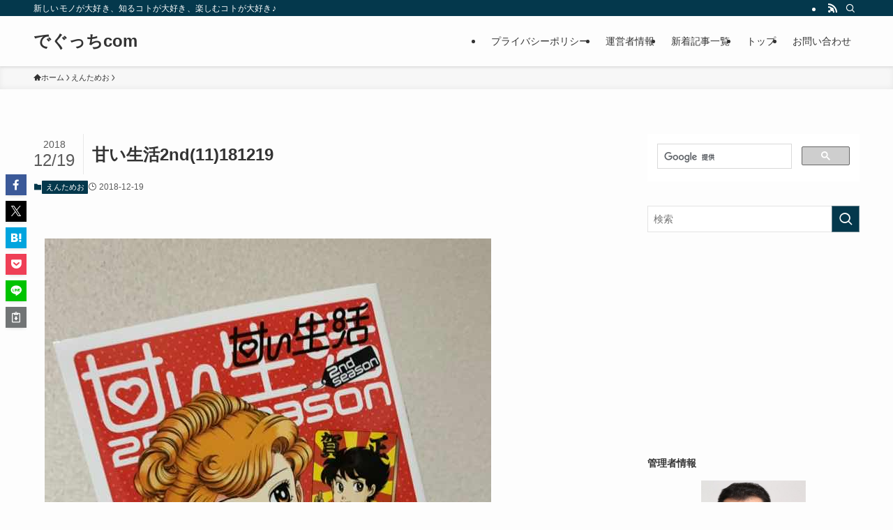

--- FILE ---
content_type: text/html; charset=UTF-8
request_url: https://de-gucci.com/%E7%94%98%E3%81%84%E7%94%9F%E6%B4%BB2nd11181219/
body_size: 28076
content:
<!DOCTYPE html>
<html lang="ja" data-loaded="false" data-scrolled="false" data-spmenu="closed">
<head>
<meta charset="utf-8">
<meta name="format-detection" content="telephone=no">
<meta http-equiv="X-UA-Compatible" content="IE=edge">
<meta name="viewport" content="width=device-width, viewport-fit=cover">
<title>甘い生活2nd(11)181219 | でぐっちcom</title>
<meta name='robots' content='max-image-preview:large' />
	<style>img:is([sizes="auto" i], [sizes^="auto," i]) { contain-intrinsic-size: 3000px 1500px }</style>
	<!-- Google tag (gtag.js) consent mode dataLayer added by Site Kit -->
<script type="text/javascript" id="google_gtagjs-js-consent-mode-data-layer">
/* <![CDATA[ */
window.dataLayer = window.dataLayer || [];function gtag(){dataLayer.push(arguments);}
gtag('consent', 'default', {"ad_personalization":"denied","ad_storage":"denied","ad_user_data":"denied","analytics_storage":"denied","functionality_storage":"denied","security_storage":"denied","personalization_storage":"denied","region":["AT","BE","BG","CH","CY","CZ","DE","DK","EE","ES","FI","FR","GB","GR","HR","HU","IE","IS","IT","LI","LT","LU","LV","MT","NL","NO","PL","PT","RO","SE","SI","SK"],"wait_for_update":500});
window._googlesitekitConsentCategoryMap = {"statistics":["analytics_storage"],"marketing":["ad_storage","ad_user_data","ad_personalization"],"functional":["functionality_storage","security_storage"],"preferences":["personalization_storage"]};
window._googlesitekitConsents = {"ad_personalization":"denied","ad_storage":"denied","ad_user_data":"denied","analytics_storage":"denied","functionality_storage":"denied","security_storage":"denied","personalization_storage":"denied","region":["AT","BE","BG","CH","CY","CZ","DE","DK","EE","ES","FI","FR","GB","GR","HR","HU","IE","IS","IT","LI","LT","LU","LV","MT","NL","NO","PL","PT","RO","SE","SI","SK"],"wait_for_update":500};
/* ]]> */
</script>
<!-- End Google tag (gtag.js) consent mode dataLayer added by Site Kit -->
<link rel='dns-prefetch' href='//www.googletagmanager.com' />
<link rel='dns-prefetch' href='//pagead2.googlesyndication.com' />
<link rel="alternate" type="application/rss+xml" title="でぐっちcom &raquo; フィード" href="https://de-gucci.com/feed/" />
<link rel="alternate" type="application/rss+xml" title="でぐっちcom &raquo; コメントフィード" href="https://de-gucci.com/comments/feed/" />
<link rel="alternate" type="application/rss+xml" title="でぐっちcom &raquo; 甘い生活2nd(11)181219 のコメントのフィード" href="https://de-gucci.com/%e7%94%98%e3%81%84%e7%94%9f%e6%b4%bb2nd11181219/feed/" />

<!-- SEO SIMPLE PACK 3.6.2 -->
<meta name="description" content="甘い生活 2nd season(11) (ヤングジャンプコミックス) https://www.amazon.co.jp/dp/4088911067/">
<link rel="canonical" href="https://de-gucci.com/%e7%94%98%e3%81%84%e7%94%9f%e6%b4%bb2nd11181219/">
<meta property="og:locale" content="ja_JP">
<meta property="og:type" content="article">
<meta property="og:image" content="https://de-gucci.com/wp-content/uploads/2018/12/slproImg_201812221904130.jpg">
<meta property="og:title" content="甘い生活2nd(11)181219 | でぐっちcom">
<meta property="og:description" content="甘い生活 2nd season(11) (ヤングジャンプコミックス) https://www.amazon.co.jp/dp/4088911067/">
<meta property="og:url" content="https://de-gucci.com/%e7%94%98%e3%81%84%e7%94%9f%e6%b4%bb2nd11181219/">
<meta property="og:site_name" content="でぐっちcom">
<meta name="twitter:card" content="summary_large_image">
<!-- Google Analytics (gtag.js) -->
<script async src="https://www.googletagmanager.com/gtag/js?id=UA-37025620-1"></script>
<script>
	window.dataLayer = window.dataLayer || [];
	function gtag(){dataLayer.push(arguments);}
	gtag("js", new Date());
	gtag("config", "UA-37025620-1");
</script>
	<!-- / SEO SIMPLE PACK -->

<link rel='stylesheet' id='wp-block-library-css' href='https://de-gucci.com/wp-includes/css/dist/block-library/style.min.css?ver=6.8.2' type='text/css' media='all' />
<link rel='stylesheet' id='swell-icons-css' href='https://de-gucci.com/wp-content/themes/swell/build/css/swell-icons.css?ver=2.15.0' type='text/css' media='all' />
<link rel='stylesheet' id='main_style-css' href='https://de-gucci.com/wp-content/themes/swell/build/css/main.css?ver=2.15.0' type='text/css' media='all' />
<link rel='stylesheet' id='swell_blocks-css' href='https://de-gucci.com/wp-content/themes/swell/build/css/blocks.css?ver=2.15.0' type='text/css' media='all' />
<style id='swell_custom-inline-css' type='text/css'>
:root{--swl-fz--content:4vw;--swl-font_family:"游ゴシック体", "Yu Gothic", YuGothic, "Hiragino Kaku Gothic ProN", "Hiragino Sans", Meiryo, sans-serif;--swl-font_weight:500;--color_main:#04384c;--color_text:#333;--color_link:#1176d4;--color_htag:#04384c;--color_bg:#fdfdfd;--color_gradient1:#d8ffff;--color_gradient2:#87e7ff;--color_main_thin:rgba(5, 70, 95, 0.05 );--color_main_dark:rgba(3, 42, 57, 1 );--color_list_check:#04384c;--color_list_num:#04384c;--color_list_good:#86dd7b;--color_list_triangle:#f4e03a;--color_list_bad:#f36060;--color_faq_q:#d55656;--color_faq_a:#6599b7;--color_icon_good:#3cd250;--color_icon_good_bg:#ecffe9;--color_icon_bad:#4b73eb;--color_icon_bad_bg:#eafaff;--color_icon_info:#f578b4;--color_icon_info_bg:#fff0fa;--color_icon_announce:#ffa537;--color_icon_announce_bg:#fff5f0;--color_icon_pen:#7a7a7a;--color_icon_pen_bg:#f7f7f7;--color_icon_book:#787364;--color_icon_book_bg:#f8f6ef;--color_icon_point:#ffa639;--color_icon_check:#86d67c;--color_icon_batsu:#f36060;--color_icon_hatena:#5295cc;--color_icon_caution:#f7da38;--color_icon_memo:#84878a;--color_deep01:#e44141;--color_deep02:#3d79d5;--color_deep03:#63a84d;--color_deep04:#f09f4d;--color_pale01:#fff2f0;--color_pale02:#f3f8fd;--color_pale03:#f1f9ee;--color_pale04:#fdf9ee;--color_mark_blue:#b7e3ff;--color_mark_green:#bdf9c3;--color_mark_yellow:#fcf69f;--color_mark_orange:#ffddbc;--border01:solid 1px var(--color_main);--border02:double 4px var(--color_main);--border03:dashed 2px var(--color_border);--border04:solid 4px var(--color_gray);--card_posts_thumb_ratio:56.25%;--list_posts_thumb_ratio:61.805%;--big_posts_thumb_ratio:56.25%;--thumb_posts_thumb_ratio:61.805%;--blogcard_thumb_ratio:56.25%;--color_header_bg:#fdfdfd;--color_header_text:#333;--color_footer_bg:#fdfdfd;--color_footer_text:#333;--container_size:1200px;--article_size:900px;--logo_size_sp:48px;--logo_size_pc:40px;--logo_size_pcfix:32px;}.swl-cell-bg[data-icon="doubleCircle"]{--cell-icon-color:#ffc977}.swl-cell-bg[data-icon="circle"]{--cell-icon-color:#94e29c}.swl-cell-bg[data-icon="triangle"]{--cell-icon-color:#eeda2f}.swl-cell-bg[data-icon="close"]{--cell-icon-color:#ec9191}.swl-cell-bg[data-icon="hatena"]{--cell-icon-color:#93c9da}.swl-cell-bg[data-icon="check"]{--cell-icon-color:#94e29c}.swl-cell-bg[data-icon="line"]{--cell-icon-color:#9b9b9b}.cap_box[data-colset="col1"]{--capbox-color:#f59b5f;--capbox-color--bg:#fff8eb}.cap_box[data-colset="col2"]{--capbox-color:#5fb9f5;--capbox-color--bg:#edf5ff}.cap_box[data-colset="col3"]{--capbox-color:#2fcd90;--capbox-color--bg:#eafaf2}.red_{--the-btn-color:#f74a4a;--the-btn-color2:#ffbc49;--the-solid-shadow: rgba(185, 56, 56, 1 )}.blue_{--the-btn-color:#338df4;--the-btn-color2:#35eaff;--the-solid-shadow: rgba(38, 106, 183, 1 )}.green_{--the-btn-color:#62d847;--the-btn-color2:#7bf7bd;--the-solid-shadow: rgba(74, 162, 53, 1 )}.is-style-btn_normal{--the-btn-radius:80px}.is-style-btn_solid{--the-btn-radius:80px}.is-style-btn_shiny{--the-btn-radius:80px}.is-style-btn_line{--the-btn-radius:80px}.post_content blockquote{padding:1.5em 2em 1.5em 3em}.post_content blockquote::before{content:"";display:block;width:5px;height:calc(100% - 3em);top:1.5em;left:1.5em;border-left:solid 1px rgba(180,180,180,.75);border-right:solid 1px rgba(180,180,180,.75);}.mark_blue{background:-webkit-linear-gradient(transparent 64%,var(--color_mark_blue) 0%);background:linear-gradient(transparent 64%,var(--color_mark_blue) 0%)}.mark_green{background:-webkit-linear-gradient(transparent 64%,var(--color_mark_green) 0%);background:linear-gradient(transparent 64%,var(--color_mark_green) 0%)}.mark_yellow{background:-webkit-linear-gradient(transparent 64%,var(--color_mark_yellow) 0%);background:linear-gradient(transparent 64%,var(--color_mark_yellow) 0%)}.mark_orange{background:-webkit-linear-gradient(transparent 64%,var(--color_mark_orange) 0%);background:linear-gradient(transparent 64%,var(--color_mark_orange) 0%)}[class*="is-style-icon_"]{color:#333;border-width:0}[class*="is-style-big_icon_"]{border-width:2px;border-style:solid}[data-col="gray"] .c-balloon__text{background:#f7f7f7;border-color:#ccc}[data-col="gray"] .c-balloon__before{border-right-color:#f7f7f7}[data-col="green"] .c-balloon__text{background:#d1f8c2;border-color:#9ddd93}[data-col="green"] .c-balloon__before{border-right-color:#d1f8c2}[data-col="blue"] .c-balloon__text{background:#e2f6ff;border-color:#93d2f0}[data-col="blue"] .c-balloon__before{border-right-color:#e2f6ff}[data-col="red"] .c-balloon__text{background:#ffebeb;border-color:#f48789}[data-col="red"] .c-balloon__before{border-right-color:#ffebeb}[data-col="yellow"] .c-balloon__text{background:#f9f7d2;border-color:#fbe593}[data-col="yellow"] .c-balloon__before{border-right-color:#f9f7d2}.-type-list2 .p-postList__body::after,.-type-big .p-postList__body::after{content: "READ MORE »";}.c-postThumb__cat{background-color:#04384c;color:#fff;background-image: repeating-linear-gradient(-45deg,rgba(255,255,255,.1),rgba(255,255,255,.1) 6px,transparent 6px,transparent 12px)}.post_content h2:where(:not([class^="swell-block-"]):not(.faq_q):not(.p-postList__title)){background:var(--color_htag);padding:.75em 1em;color:#fff}.post_content h2:where(:not([class^="swell-block-"]):not(.faq_q):not(.p-postList__title))::before{position:absolute;display:block;pointer-events:none;content:"";top:-4px;left:0;width:100%;height:calc(100% + 4px);box-sizing:content-box;border-top:solid 2px var(--color_htag);border-bottom:solid 2px var(--color_htag)}.post_content h3:where(:not([class^="swell-block-"]):not(.faq_q):not(.p-postList__title)){padding:0 .5em .5em}.post_content h3:where(:not([class^="swell-block-"]):not(.faq_q):not(.p-postList__title))::before{content:"";width:100%;height:2px;background: repeating-linear-gradient(90deg, var(--color_htag) 0%, var(--color_htag) 29.3%, rgba(150,150,150,.2) 29.3%, rgba(150,150,150,.2) 100%)}.post_content h4:where(:not([class^="swell-block-"]):not(.faq_q):not(.p-postList__title)){padding:0 0 0 16px;border-left:solid 2px var(--color_htag)}.l-header{box-shadow: 0 1px 4px rgba(0,0,0,.12)}.l-header__bar{color:#fff;background:var(--color_main)}.l-header__menuBtn{order:1}.l-header__customBtn{order:3}.c-gnav a::after{background:var(--color_main);width:100%;height:2px;transform:scaleX(0)}.p-spHeadMenu .menu-item.-current{border-bottom-color:var(--color_main)}.c-gnav > li:hover > a::after,.c-gnav > .-current > a::after{transform: scaleX(1)}.c-gnav .sub-menu{color:#333;background:#fff}.l-fixHeader::before{opacity:1}#pagetop{border-radius:50%}#fix_bottom_menu{color:#333}#fix_bottom_menu::before{background:#fff;opacity:0.9}.c-widget__title.-spmenu{padding:.5em .75em;border-radius:var(--swl-radius--2, 0px);background:var(--color_main);color:#fff;}.c-widget__title.-footer{padding:.5em}.c-widget__title.-footer::before{content:"";bottom:0;left:0;width:40%;z-index:1;background:var(--color_main)}.c-widget__title.-footer::after{content:"";bottom:0;left:0;width:100%;background:var(--color_border)}.c-secTitle{border-left:solid 2px var(--color_main);padding:0em .75em}.p-spMenu{color:#333}.p-spMenu__inner::before{background:#fdfdfd;opacity:1}.p-spMenu__overlay{background:#000;opacity:0.6}[class*="page-numbers"]{color:#fff;background-color:#dedede}a{text-decoration: none}.l-topTitleArea.c-filterLayer::before{background-color:#000;opacity:0.2;content:""}@media screen and (min-width: 960px){:root{}}@media screen and (max-width: 959px){:root{}.l-header__logo{order:2;text-align:center}}@media screen and (min-width: 600px){:root{--swl-fz--content:16px;}}@media screen and (max-width: 599px){:root{}}@media (min-width: 1108px) {.alignwide{left:-100px;width:calc(100% + 200px);}}@media (max-width: 1108px) {.-sidebar-off .swell-block-fullWide__inner.l-container .alignwide{left:0px;width:100%;}}.l-fixHeader .l-fixHeader__gnav{order:0}[data-scrolled=true] .l-fixHeader[data-ready]{opacity:1;-webkit-transform:translateY(0)!important;transform:translateY(0)!important;visibility:visible}.-body-solid .l-fixHeader{box-shadow:0 2px 4px var(--swl-color_shadow)}.l-fixHeader__inner{align-items:stretch;color:var(--color_header_text);display:flex;padding-bottom:0;padding-top:0;position:relative;z-index:1}.l-fixHeader__logo{align-items:center;display:flex;line-height:1;margin-right:24px;order:0;padding:16px 0}[data-scrolled=true] #fix_bottom_menu{bottom:0}#fix_bottom_menu{box-shadow:0 0 4px rgba(0,0,0,.1);transition:bottom .4s;width:100%;z-index:100}#fix_bottom_menu:before{display:block;z-index:0}#fix_bottom_menu .menu_list{align-items:center;display:flex;height:50px;justify-content:space-between;padding:2px 0 0;position:relative;z-index:1}#fix_bottom_menu .menu_btn .open_btn{opacity:1;-webkit-transform:scale(1.1);transform:scale(1.1)}#fix_bottom_menu .menu-item{flex:1 1 100%;margin:0;padding:0;text-align:center}#fix_bottom_menu .menu-item a{color:inherit;display:block;line-height:1;text-decoration:none}#fix_bottom_menu .menu-item i{color:inherit;display:block;font-size:20px;height:20px;line-height:20px;text-align:center}#fix_bottom_menu .menu-item i:before{color:inherit;display:inline-block}#fix_bottom_menu span{color:inherit;display:block;font-size:10px;line-height:1;margin-top:4px;width:100%}@media not all and (min-width:960px){#fix_bottom_menu{display:block;padding-bottom:calc(env(safe-area-inset-bottom)*.5)}}.is-style-btn_normal a,.is-style-btn_shiny a{box-shadow:var(--swl-btn_shadow)}.c-shareBtns__btn,.is-style-balloon>.c-tabList .c-tabList__button,.p-snsCta,[class*=page-numbers]{box-shadow:var(--swl-box_shadow)}.p-articleThumb__img,.p-articleThumb__youtube{box-shadow:var(--swl-img_shadow)}.p-pickupBanners__item .c-bannerLink,.p-postList__thumb{box-shadow:0 2px 8px rgba(0,0,0,.1),0 4px 4px -4px rgba(0,0,0,.1)}.p-postList.-w-ranking li:before{background-image:repeating-linear-gradient(-45deg,hsla(0,0%,100%,.1),hsla(0,0%,100%,.1) 6px,transparent 0,transparent 12px);box-shadow:1px 1px 4px rgba(0,0,0,.2)}.l-header__bar{position:relative;width:100%}.l-header__bar .c-catchphrase{color:inherit;font-size:12px;letter-spacing:var(--swl-letter_spacing,.2px);line-height:14px;margin-right:auto;overflow:hidden;padding:4px 0;white-space:nowrap;width:50%}.l-header__bar .c-iconList .c-iconList__link{margin:0;padding:4px 6px}.l-header__barInner{align-items:center;display:flex;justify-content:flex-end}@media (min-width:960px){.-series .l-header__inner{align-items:stretch;display:flex}.-series .l-header__logo{align-items:center;display:flex;flex-wrap:wrap;margin-right:24px;padding:16px 0}.-series .l-header__logo .c-catchphrase{font-size:13px;padding:4px 0}.-series .c-headLogo{margin-right:16px}.-series-right .l-header__inner{justify-content:space-between}.-series-right .c-gnavWrap{margin-left:auto}.-series-right .w-header{margin-left:12px}.-series-left .w-header{margin-left:auto}}@media (min-width:960px) and (min-width:600px){.-series .c-headLogo{max-width:400px}}.c-gnav .sub-menu a:before,.c-listMenu a:before{-webkit-font-smoothing:antialiased;-moz-osx-font-smoothing:grayscale;font-family:icomoon!important;font-style:normal;font-variant:normal;font-weight:400;line-height:1;text-transform:none}.c-submenuToggleBtn{display:none}.c-listMenu a{padding:.75em 1em .75em 1.5em;transition:padding .25s}.c-listMenu a:hover{padding-left:1.75em;padding-right:.75em}.c-gnav .sub-menu a:before,.c-listMenu a:before{color:inherit;content:"\e921";display:inline-block;left:2px;position:absolute;top:50%;-webkit-transform:translateY(-50%);transform:translateY(-50%);vertical-align:middle}.widget_categories>ul>.cat-item>a,.wp-block-categories-list>li>a{padding-left:1.75em}.c-listMenu .children,.c-listMenu .sub-menu{margin:0}.c-listMenu .children a,.c-listMenu .sub-menu a{font-size:.9em;padding-left:2.5em}.c-listMenu .children a:before,.c-listMenu .sub-menu a:before{left:1em}.c-listMenu .children a:hover,.c-listMenu .sub-menu a:hover{padding-left:2.75em}.c-listMenu .children ul a,.c-listMenu .sub-menu ul a{padding-left:3.25em}.c-listMenu .children ul a:before,.c-listMenu .sub-menu ul a:before{left:1.75em}.c-listMenu .children ul a:hover,.c-listMenu .sub-menu ul a:hover{padding-left:3.5em}.c-gnav li:hover>.sub-menu{opacity:1;visibility:visible}.c-gnav .sub-menu:before{background:inherit;content:"";height:100%;left:0;position:absolute;top:0;width:100%;z-index:0}.c-gnav .sub-menu .sub-menu{left:100%;top:0;z-index:-1}.c-gnav .sub-menu a{padding-left:2em}.c-gnav .sub-menu a:before{left:.5em}.c-gnav .sub-menu a:hover .ttl{left:4px}:root{--color_content_bg:var(--color_bg);}.c-widget__title.-side{padding:.5em}.c-widget__title.-side::before{content:"";bottom:0;left:0;width:40%;z-index:1;background:var(--color_main)}.c-widget__title.-side::after{content:"";bottom:0;left:0;width:100%;background:var(--color_border)}.c-shareBtns__item:not(:last-child){margin-right:4px}.c-shareBtns__btn{padding:8px 0}@media screen and (min-width: 960px){:root{}}@media screen and (max-width: 959px){:root{}}@media screen and (min-width: 600px){:root{}}@media screen and (max-width: 599px){:root{}}.swell-block-fullWide__inner.l-container{--swl-fw_inner_pad:var(--swl-pad_container,0px)}@media (min-width:960px){.-sidebar-on .l-content .alignfull,.-sidebar-on .l-content .alignwide{left:-16px;width:calc(100% + 32px)}.swell-block-fullWide__inner.l-article{--swl-fw_inner_pad:var(--swl-pad_post_content,0px)}.-sidebar-on .swell-block-fullWide__inner .alignwide{left:0;width:100%}.-sidebar-on .swell-block-fullWide__inner .alignfull{left:calc(0px - var(--swl-fw_inner_pad, 0))!important;margin-left:0!important;margin-right:0!important;width:calc(100% + var(--swl-fw_inner_pad, 0)*2)!important}}.p-relatedPosts .p-postList__item{margin-bottom:1.5em}.p-relatedPosts .p-postList__times,.p-relatedPosts .p-postList__times>:last-child{margin-right:0}@media (min-width:600px){.p-relatedPosts .p-postList__item{width:33.33333%}}@media screen and (min-width:600px) and (max-width:1239px){.p-relatedPosts .p-postList__item:nth-child(7),.p-relatedPosts .p-postList__item:nth-child(8){display:none}}@media screen and (min-width:1240px){.p-relatedPosts .p-postList__item{width:25%}}.-index-off .p-toc,.swell-toc-placeholder:empty{display:none}.p-toc.-modal{height:100%;margin:0;overflow-y:auto;padding:0}#main_content .p-toc{border-radius:var(--swl-radius--2,0);margin:4em auto;max-width:800px}#sidebar .p-toc{margin-top:-.5em}.p-toc .__pn:before{content:none!important;counter-increment:none}.p-toc .__prev{margin:0 0 1em}.p-toc .__next{margin:1em 0 0}.p-toc.is-omitted:not([data-omit=ct]) [data-level="2"] .p-toc__childList{height:0;margin-bottom:-.5em;visibility:hidden}.p-toc.is-omitted:not([data-omit=nest]){position:relative}.p-toc.is-omitted:not([data-omit=nest]):before{background:linear-gradient(hsla(0,0%,100%,0),var(--color_bg));bottom:5em;content:"";height:4em;left:0;opacity:.75;pointer-events:none;position:absolute;width:100%;z-index:1}.p-toc.is-omitted:not([data-omit=nest]):after{background:var(--color_bg);bottom:0;content:"";height:5em;left:0;opacity:.75;position:absolute;width:100%;z-index:1}.p-toc.is-omitted:not([data-omit=nest]) .__next,.p-toc.is-omitted:not([data-omit=nest]) [data-omit="1"]{display:none}.p-toc .p-toc__expandBtn{background-color:#f7f7f7;border:rgba(0,0,0,.2);border-radius:5em;box-shadow:0 0 0 1px #bbb;color:#333;display:block;font-size:14px;line-height:1.5;margin:.75em auto 0;min-width:6em;padding:.5em 1em;position:relative;transition:box-shadow .25s;z-index:2}.p-toc[data-omit=nest] .p-toc__expandBtn{display:inline-block;font-size:13px;margin:0 0 0 1.25em;padding:.5em .75em}.p-toc:not([data-omit=nest]) .p-toc__expandBtn:after,.p-toc:not([data-omit=nest]) .p-toc__expandBtn:before{border-top-color:inherit;border-top-style:dotted;border-top-width:3px;content:"";display:block;height:1px;position:absolute;top:calc(50% - 1px);transition:border-color .25s;width:100%;width:22px}.p-toc:not([data-omit=nest]) .p-toc__expandBtn:before{right:calc(100% + 1em)}.p-toc:not([data-omit=nest]) .p-toc__expandBtn:after{left:calc(100% + 1em)}.p-toc.is-expanded .p-toc__expandBtn{border-color:transparent}.p-toc__ttl{display:block;font-size:1.2em;line-height:1;position:relative;text-align:center}.p-toc__ttl:before{content:"\e918";display:inline-block;font-family:icomoon;margin-right:.5em;padding-bottom:2px;vertical-align:middle}#index_modal .p-toc__ttl{margin-bottom:.5em}.p-toc__list li{line-height:1.6}.p-toc__list>li+li{margin-top:.5em}.p-toc__list .p-toc__childList{padding-left:.5em}.p-toc__list [data-level="3"]{font-size:.9em}.p-toc__list .mininote{display:none}.post_content .p-toc__list{padding-left:0}#sidebar .p-toc__list{margin-bottom:0}#sidebar .p-toc__list .p-toc__childList{padding-left:0}.p-toc__link{color:inherit;font-size:inherit;text-decoration:none}.p-toc__link:hover{opacity:.8}.p-toc.-double{background:var(--color_gray);background:linear-gradient(-45deg,transparent 25%,var(--color_gray) 25%,var(--color_gray) 50%,transparent 50%,transparent 75%,var(--color_gray) 75%,var(--color_gray));background-clip:padding-box;background-size:4px 4px;border-bottom:4px double var(--color_border);border-top:4px double var(--color_border);padding:1.5em 1em 1em}.p-toc.-double .p-toc__ttl{margin-bottom:.75em}@media (min-width:960px){#main_content .p-toc{width:92%}}@media (hover:hover){.p-toc .p-toc__expandBtn:hover{border-color:transparent;box-shadow:0 0 0 2px currentcolor}}@media (min-width:600px){.p-toc.-double{padding:2em}}.p-pnLinks{align-items:stretch;display:flex;justify-content:space-between;margin:2em 0}.p-pnLinks__item{font-size:3vw;position:relative;width:49%}.p-pnLinks__item:before{content:"";display:block;height:.5em;pointer-events:none;position:absolute;top:50%;width:.5em;z-index:1}.p-pnLinks__item.-prev:before{border-bottom:1px solid;border-left:1px solid;left:.35em;-webkit-transform:rotate(45deg) translateY(-50%);transform:rotate(45deg) translateY(-50%)}.p-pnLinks__item.-prev .p-pnLinks__thumb{margin-right:8px}.p-pnLinks__item.-next .p-pnLinks__link{justify-content:flex-end}.p-pnLinks__item.-next:before{border-bottom:1px solid;border-right:1px solid;right:.35em;-webkit-transform:rotate(-45deg) translateY(-50%);transform:rotate(-45deg) translateY(-50%)}.p-pnLinks__item.-next .p-pnLinks__thumb{margin-left:8px;order:2}.p-pnLinks__item.-next:first-child{margin-left:auto}.p-pnLinks__link{align-items:center;border-radius:var(--swl-radius--2,0);color:inherit;display:flex;height:100%;line-height:1.4;min-height:4em;padding:.6em 1em .5em;position:relative;text-decoration:none;transition:box-shadow .25s;width:100%}.p-pnLinks__thumb{border-radius:var(--swl-radius--4,0);height:32px;-o-object-fit:cover;object-fit:cover;width:48px}.p-pnLinks .-prev .p-pnLinks__link{border-left:1.25em solid var(--color_main)}.p-pnLinks .-prev:before{color:#fff}.p-pnLinks .-next .p-pnLinks__link{border-right:1.25em solid var(--color_main)}.p-pnLinks .-next:before{color:#fff}@media not all and (min-width:960px){.p-pnLinks.-thumb-on{display:block}.p-pnLinks.-thumb-on .p-pnLinks__item{width:100%}}@media (min-width:600px){.p-pnLinks__item{font-size:13px}.p-pnLinks__thumb{height:48px;width:72px}.p-pnLinks__title{transition:-webkit-transform .25s;transition:transform .25s;transition:transform .25s,-webkit-transform .25s}.-prev>.p-pnLinks__link:hover .p-pnLinks__title{-webkit-transform:translateX(4px);transform:translateX(4px)}.-next>.p-pnLinks__link:hover .p-pnLinks__title{-webkit-transform:translateX(-4px);transform:translateX(-4px)}.p-pnLinks .-prev .p-pnLinks__link:hover{box-shadow:1px 1px 2px var(--swl-color_shadow)}.p-pnLinks .-next .p-pnLinks__link:hover{box-shadow:-1px 1px 2px var(--swl-color_shadow)}}
</style>
<link rel='stylesheet' id='swell-parts/footer-css' href='https://de-gucci.com/wp-content/themes/swell/build/css/modules/parts/footer.css?ver=2.15.0' type='text/css' media='all' />
<link rel='stylesheet' id='swell-page/single-css' href='https://de-gucci.com/wp-content/themes/swell/build/css/modules/page/single.css?ver=2.15.0' type='text/css' media='all' />
<style id='classic-theme-styles-inline-css' type='text/css'>
/*! This file is auto-generated */
.wp-block-button__link{color:#fff;background-color:#32373c;border-radius:9999px;box-shadow:none;text-decoration:none;padding:calc(.667em + 2px) calc(1.333em + 2px);font-size:1.125em}.wp-block-file__button{background:#32373c;color:#fff;text-decoration:none}
</style>
<style id='rinkerg-gutenberg-rinker-style-inline-css' type='text/css'>
.wp-block-create-block-block{background-color:#21759b;color:#fff;padding:2px}

</style>
<style id='search-meter-recent-searches-style-inline-css' type='text/css'>
.wp-block-search-meter-recent-searches>h2{margin-block-end:0;margin-block-start:0}.wp-block-search-meter-recent-searches>ul{list-style:none;padding-left:0}

</style>
<style id='search-meter-popular-searches-style-inline-css' type='text/css'>
.wp-block-search-meter-popular-searches>h2{margin-block-end:0;margin-block-start:0}.wp-block-search-meter-popular-searches>ul{list-style:none;padding-left:0}

</style>
<style id='global-styles-inline-css' type='text/css'>
:root{--wp--preset--aspect-ratio--square: 1;--wp--preset--aspect-ratio--4-3: 4/3;--wp--preset--aspect-ratio--3-4: 3/4;--wp--preset--aspect-ratio--3-2: 3/2;--wp--preset--aspect-ratio--2-3: 2/3;--wp--preset--aspect-ratio--16-9: 16/9;--wp--preset--aspect-ratio--9-16: 9/16;--wp--preset--color--black: #000;--wp--preset--color--cyan-bluish-gray: #abb8c3;--wp--preset--color--white: #fff;--wp--preset--color--pale-pink: #f78da7;--wp--preset--color--vivid-red: #cf2e2e;--wp--preset--color--luminous-vivid-orange: #ff6900;--wp--preset--color--luminous-vivid-amber: #fcb900;--wp--preset--color--light-green-cyan: #7bdcb5;--wp--preset--color--vivid-green-cyan: #00d084;--wp--preset--color--pale-cyan-blue: #8ed1fc;--wp--preset--color--vivid-cyan-blue: #0693e3;--wp--preset--color--vivid-purple: #9b51e0;--wp--preset--color--swl-main: var(--color_main);--wp--preset--color--swl-main-thin: var(--color_main_thin);--wp--preset--color--swl-gray: var(--color_gray);--wp--preset--color--swl-deep-01: var(--color_deep01);--wp--preset--color--swl-deep-02: var(--color_deep02);--wp--preset--color--swl-deep-03: var(--color_deep03);--wp--preset--color--swl-deep-04: var(--color_deep04);--wp--preset--color--swl-pale-01: var(--color_pale01);--wp--preset--color--swl-pale-02: var(--color_pale02);--wp--preset--color--swl-pale-03: var(--color_pale03);--wp--preset--color--swl-pale-04: var(--color_pale04);--wp--preset--gradient--vivid-cyan-blue-to-vivid-purple: linear-gradient(135deg,rgba(6,147,227,1) 0%,rgb(155,81,224) 100%);--wp--preset--gradient--light-green-cyan-to-vivid-green-cyan: linear-gradient(135deg,rgb(122,220,180) 0%,rgb(0,208,130) 100%);--wp--preset--gradient--luminous-vivid-amber-to-luminous-vivid-orange: linear-gradient(135deg,rgba(252,185,0,1) 0%,rgba(255,105,0,1) 100%);--wp--preset--gradient--luminous-vivid-orange-to-vivid-red: linear-gradient(135deg,rgba(255,105,0,1) 0%,rgb(207,46,46) 100%);--wp--preset--gradient--very-light-gray-to-cyan-bluish-gray: linear-gradient(135deg,rgb(238,238,238) 0%,rgb(169,184,195) 100%);--wp--preset--gradient--cool-to-warm-spectrum: linear-gradient(135deg,rgb(74,234,220) 0%,rgb(151,120,209) 20%,rgb(207,42,186) 40%,rgb(238,44,130) 60%,rgb(251,105,98) 80%,rgb(254,248,76) 100%);--wp--preset--gradient--blush-light-purple: linear-gradient(135deg,rgb(255,206,236) 0%,rgb(152,150,240) 100%);--wp--preset--gradient--blush-bordeaux: linear-gradient(135deg,rgb(254,205,165) 0%,rgb(254,45,45) 50%,rgb(107,0,62) 100%);--wp--preset--gradient--luminous-dusk: linear-gradient(135deg,rgb(255,203,112) 0%,rgb(199,81,192) 50%,rgb(65,88,208) 100%);--wp--preset--gradient--pale-ocean: linear-gradient(135deg,rgb(255,245,203) 0%,rgb(182,227,212) 50%,rgb(51,167,181) 100%);--wp--preset--gradient--electric-grass: linear-gradient(135deg,rgb(202,248,128) 0%,rgb(113,206,126) 100%);--wp--preset--gradient--midnight: linear-gradient(135deg,rgb(2,3,129) 0%,rgb(40,116,252) 100%);--wp--preset--font-size--small: 0.9em;--wp--preset--font-size--medium: 1.1em;--wp--preset--font-size--large: 1.25em;--wp--preset--font-size--x-large: 42px;--wp--preset--font-size--xs: 0.75em;--wp--preset--font-size--huge: 1.6em;--wp--preset--spacing--20: 0.44rem;--wp--preset--spacing--30: 0.67rem;--wp--preset--spacing--40: 1rem;--wp--preset--spacing--50: 1.5rem;--wp--preset--spacing--60: 2.25rem;--wp--preset--spacing--70: 3.38rem;--wp--preset--spacing--80: 5.06rem;--wp--preset--shadow--natural: 6px 6px 9px rgba(0, 0, 0, 0.2);--wp--preset--shadow--deep: 12px 12px 50px rgba(0, 0, 0, 0.4);--wp--preset--shadow--sharp: 6px 6px 0px rgba(0, 0, 0, 0.2);--wp--preset--shadow--outlined: 6px 6px 0px -3px rgba(255, 255, 255, 1), 6px 6px rgba(0, 0, 0, 1);--wp--preset--shadow--crisp: 6px 6px 0px rgba(0, 0, 0, 1);}:where(.is-layout-flex){gap: 0.5em;}:where(.is-layout-grid){gap: 0.5em;}body .is-layout-flex{display: flex;}.is-layout-flex{flex-wrap: wrap;align-items: center;}.is-layout-flex > :is(*, div){margin: 0;}body .is-layout-grid{display: grid;}.is-layout-grid > :is(*, div){margin: 0;}:where(.wp-block-columns.is-layout-flex){gap: 2em;}:where(.wp-block-columns.is-layout-grid){gap: 2em;}:where(.wp-block-post-template.is-layout-flex){gap: 1.25em;}:where(.wp-block-post-template.is-layout-grid){gap: 1.25em;}.has-black-color{color: var(--wp--preset--color--black) !important;}.has-cyan-bluish-gray-color{color: var(--wp--preset--color--cyan-bluish-gray) !important;}.has-white-color{color: var(--wp--preset--color--white) !important;}.has-pale-pink-color{color: var(--wp--preset--color--pale-pink) !important;}.has-vivid-red-color{color: var(--wp--preset--color--vivid-red) !important;}.has-luminous-vivid-orange-color{color: var(--wp--preset--color--luminous-vivid-orange) !important;}.has-luminous-vivid-amber-color{color: var(--wp--preset--color--luminous-vivid-amber) !important;}.has-light-green-cyan-color{color: var(--wp--preset--color--light-green-cyan) !important;}.has-vivid-green-cyan-color{color: var(--wp--preset--color--vivid-green-cyan) !important;}.has-pale-cyan-blue-color{color: var(--wp--preset--color--pale-cyan-blue) !important;}.has-vivid-cyan-blue-color{color: var(--wp--preset--color--vivid-cyan-blue) !important;}.has-vivid-purple-color{color: var(--wp--preset--color--vivid-purple) !important;}.has-black-background-color{background-color: var(--wp--preset--color--black) !important;}.has-cyan-bluish-gray-background-color{background-color: var(--wp--preset--color--cyan-bluish-gray) !important;}.has-white-background-color{background-color: var(--wp--preset--color--white) !important;}.has-pale-pink-background-color{background-color: var(--wp--preset--color--pale-pink) !important;}.has-vivid-red-background-color{background-color: var(--wp--preset--color--vivid-red) !important;}.has-luminous-vivid-orange-background-color{background-color: var(--wp--preset--color--luminous-vivid-orange) !important;}.has-luminous-vivid-amber-background-color{background-color: var(--wp--preset--color--luminous-vivid-amber) !important;}.has-light-green-cyan-background-color{background-color: var(--wp--preset--color--light-green-cyan) !important;}.has-vivid-green-cyan-background-color{background-color: var(--wp--preset--color--vivid-green-cyan) !important;}.has-pale-cyan-blue-background-color{background-color: var(--wp--preset--color--pale-cyan-blue) !important;}.has-vivid-cyan-blue-background-color{background-color: var(--wp--preset--color--vivid-cyan-blue) !important;}.has-vivid-purple-background-color{background-color: var(--wp--preset--color--vivid-purple) !important;}.has-black-border-color{border-color: var(--wp--preset--color--black) !important;}.has-cyan-bluish-gray-border-color{border-color: var(--wp--preset--color--cyan-bluish-gray) !important;}.has-white-border-color{border-color: var(--wp--preset--color--white) !important;}.has-pale-pink-border-color{border-color: var(--wp--preset--color--pale-pink) !important;}.has-vivid-red-border-color{border-color: var(--wp--preset--color--vivid-red) !important;}.has-luminous-vivid-orange-border-color{border-color: var(--wp--preset--color--luminous-vivid-orange) !important;}.has-luminous-vivid-amber-border-color{border-color: var(--wp--preset--color--luminous-vivid-amber) !important;}.has-light-green-cyan-border-color{border-color: var(--wp--preset--color--light-green-cyan) !important;}.has-vivid-green-cyan-border-color{border-color: var(--wp--preset--color--vivid-green-cyan) !important;}.has-pale-cyan-blue-border-color{border-color: var(--wp--preset--color--pale-cyan-blue) !important;}.has-vivid-cyan-blue-border-color{border-color: var(--wp--preset--color--vivid-cyan-blue) !important;}.has-vivid-purple-border-color{border-color: var(--wp--preset--color--vivid-purple) !important;}.has-vivid-cyan-blue-to-vivid-purple-gradient-background{background: var(--wp--preset--gradient--vivid-cyan-blue-to-vivid-purple) !important;}.has-light-green-cyan-to-vivid-green-cyan-gradient-background{background: var(--wp--preset--gradient--light-green-cyan-to-vivid-green-cyan) !important;}.has-luminous-vivid-amber-to-luminous-vivid-orange-gradient-background{background: var(--wp--preset--gradient--luminous-vivid-amber-to-luminous-vivid-orange) !important;}.has-luminous-vivid-orange-to-vivid-red-gradient-background{background: var(--wp--preset--gradient--luminous-vivid-orange-to-vivid-red) !important;}.has-very-light-gray-to-cyan-bluish-gray-gradient-background{background: var(--wp--preset--gradient--very-light-gray-to-cyan-bluish-gray) !important;}.has-cool-to-warm-spectrum-gradient-background{background: var(--wp--preset--gradient--cool-to-warm-spectrum) !important;}.has-blush-light-purple-gradient-background{background: var(--wp--preset--gradient--blush-light-purple) !important;}.has-blush-bordeaux-gradient-background{background: var(--wp--preset--gradient--blush-bordeaux) !important;}.has-luminous-dusk-gradient-background{background: var(--wp--preset--gradient--luminous-dusk) !important;}.has-pale-ocean-gradient-background{background: var(--wp--preset--gradient--pale-ocean) !important;}.has-electric-grass-gradient-background{background: var(--wp--preset--gradient--electric-grass) !important;}.has-midnight-gradient-background{background: var(--wp--preset--gradient--midnight) !important;}.has-small-font-size{font-size: var(--wp--preset--font-size--small) !important;}.has-medium-font-size{font-size: var(--wp--preset--font-size--medium) !important;}.has-large-font-size{font-size: var(--wp--preset--font-size--large) !important;}.has-x-large-font-size{font-size: var(--wp--preset--font-size--x-large) !important;}
:where(.wp-block-post-template.is-layout-flex){gap: 1.25em;}:where(.wp-block-post-template.is-layout-grid){gap: 1.25em;}
:where(.wp-block-columns.is-layout-flex){gap: 2em;}:where(.wp-block-columns.is-layout-grid){gap: 2em;}
:root :where(.wp-block-pullquote){font-size: 1.5em;line-height: 1.6;}
</style>
<link rel='stylesheet' id='avatar-manager-css' href='https://de-gucci.com/wp-content/plugins/avatar-manager/assets/css/avatar-manager.min.css?ver=1.2.1' type='text/css' media='all' />
<link rel='stylesheet' id='yyi_rinker_stylesheet-css' href='https://de-gucci.com/wp-content/plugins/yyi-rinker/css/style.css?v=1.11.1&#038;ver=6.8.2' type='text/css' media='all' />
<link rel='stylesheet' id='aurora-heatmap-css' href='https://de-gucci.com/wp-content/plugins/aurora-heatmap/style.css?ver=1.7.1' type='text/css' media='all' />
<link rel='stylesheet' id='child_style-css' href='https://de-gucci.com/wp-content/themes/swell_child/style.css?ver=20220801115652' type='text/css' media='all' />
<link rel='stylesheet' id='pochipp-front-css' href='https://de-gucci.com/wp-content/plugins/pochipp/dist/css/style.css?ver=1.18.2' type='text/css' media='all' />
<script type="text/javascript" src="https://de-gucci.com/wp-includes/js/jquery/jquery.min.js?ver=3.7.1" id="jquery-core-js"></script>
<script type="text/javascript" src="https://de-gucci.com/wp-content/plugins/avatar-manager/assets/js/avatar-manager.min.js?ver=1.2.1" id="avatar-manager-js"></script>
<script type="text/javascript" src="https://de-gucci.com/wp-content/plugins/yyi-rinker/js/event-tracking.js?v=1.11.1" id="yyi_rinker_event_tracking_script-js"></script>
<script type="text/javascript" id="aurora-heatmap-js-extra">
/* <![CDATA[ */
var aurora_heatmap = {"_mode":"reporter","ajax_url":"https:\/\/de-gucci.com\/wp-admin\/admin-ajax.php","action":"aurora_heatmap","reports":"click_pc,click_mobile","debug":"0","ajax_delay_time":"3000","ajax_interval":"10","ajax_bulk":null};
/* ]]> */
</script>
<script type="text/javascript" src="https://de-gucci.com/wp-content/plugins/aurora-heatmap/js/aurora-heatmap.min.js?ver=1.7.1" id="aurora-heatmap-js"></script>

<!-- Site Kit によって追加された Google タグ（gtag.js）スニペット -->
<!-- Google アナリティクス スニペット (Site Kit が追加) -->
<script type="text/javascript" src="https://www.googletagmanager.com/gtag/js?id=G-8696KV3SRB" id="google_gtagjs-js" async></script>
<script type="text/javascript" id="google_gtagjs-js-after">
/* <![CDATA[ */
window.dataLayer = window.dataLayer || [];function gtag(){dataLayer.push(arguments);}
gtag("set","linker",{"domains":["de-gucci.com"]});
gtag("js", new Date());
gtag("set", "developer_id.dZTNiMT", true);
gtag("config", "G-8696KV3SRB", {"googlesitekit_post_type":"post","googlesitekit_post_date":"20181219","googlesitekit_post_categories":"\u3048\u3093\u305f\u3081\u304a"});
/* ]]> */
</script>

<noscript><link href="https://de-gucci.com/wp-content/themes/swell/build/css/noscript.css" rel="stylesheet"></noscript>
<link rel="https://api.w.org/" href="https://de-gucci.com/wp-json/" /><link rel="alternate" title="JSON" type="application/json" href="https://de-gucci.com/wp-json/wp/v2/posts/50730" /><link rel='shortlink' href='https://de-gucci.com/?p=50730' />
<meta name="generator" content="Site Kit by Google 1.168.0" /><script type="text/javascript" language="javascript">
    var vc_pid = "884880332";
</script><script type="text/javascript" src="//aml.valuecommerce.com/vcdal.js" async></script><style>
.yyi-rinker-images {
    display: flex;
    justify-content: center;
    align-items: center;
    position: relative;

}
div.yyi-rinker-image img.yyi-rinker-main-img.hidden {
    display: none;
}

.yyi-rinker-images-arrow {
    cursor: pointer;
    position: absolute;
    top: 50%;
    display: block;
    margin-top: -11px;
    opacity: 0.6;
    width: 22px;
}

.yyi-rinker-images-arrow-left{
    left: -10px;
}
.yyi-rinker-images-arrow-right{
    right: -10px;
}

.yyi-rinker-images-arrow-left.hidden {
    display: none;
}

.yyi-rinker-images-arrow-right.hidden {
    display: none;
}
div.yyi-rinker-contents.yyi-rinker-design-tate  div.yyi-rinker-box{
    flex-direction: column;
}

div.yyi-rinker-contents.yyi-rinker-design-slim div.yyi-rinker-box .yyi-rinker-links {
    flex-direction: column;
}

div.yyi-rinker-contents.yyi-rinker-design-slim div.yyi-rinker-info {
    width: 100%;
}

div.yyi-rinker-contents.yyi-rinker-design-slim .yyi-rinker-title {
    text-align: center;
}

div.yyi-rinker-contents.yyi-rinker-design-slim .yyi-rinker-links {
    text-align: center;
}
div.yyi-rinker-contents.yyi-rinker-design-slim .yyi-rinker-image {
    margin: auto;
}

div.yyi-rinker-contents.yyi-rinker-design-slim div.yyi-rinker-info ul.yyi-rinker-links li {
	align-self: stretch;
}
div.yyi-rinker-contents.yyi-rinker-design-slim div.yyi-rinker-box div.yyi-rinker-info {
	padding: 0;
}
div.yyi-rinker-contents.yyi-rinker-design-slim div.yyi-rinker-box {
	flex-direction: column;
	padding: 14px 5px 0;
}

.yyi-rinker-design-slim div.yyi-rinker-box div.yyi-rinker-info {
	text-align: center;
}

.yyi-rinker-design-slim div.price-box span.price {
	display: block;
}

div.yyi-rinker-contents.yyi-rinker-design-slim div.yyi-rinker-info div.yyi-rinker-title a{
	font-size:16px;
}

div.yyi-rinker-contents.yyi-rinker-design-slim ul.yyi-rinker-links li.amazonkindlelink:before,  div.yyi-rinker-contents.yyi-rinker-design-slim ul.yyi-rinker-links li.amazonlink:before,  div.yyi-rinker-contents.yyi-rinker-design-slim ul.yyi-rinker-links li.rakutenlink:before, div.yyi-rinker-contents.yyi-rinker-design-slim ul.yyi-rinker-links li.yahoolink:before, div.yyi-rinker-contents.yyi-rinker-design-slim ul.yyi-rinker-links li.mercarilink:before {
	font-size:12px;
}

div.yyi-rinker-contents.yyi-rinker-design-slim ul.yyi-rinker-links li a {
	font-size: 13px;
}
.entry-content ul.yyi-rinker-links li {
	padding: 0;
}

div.yyi-rinker-contents .yyi-rinker-attention.attention_desing_right_ribbon {
    width: 89px;
    height: 91px;
    position: absolute;
    top: -1px;
    right: -1px;
    left: auto;
    overflow: hidden;
}

div.yyi-rinker-contents .yyi-rinker-attention.attention_desing_right_ribbon span {
    display: inline-block;
    width: 146px;
    position: absolute;
    padding: 4px 0;
    left: -13px;
    top: 12px;
    text-align: center;
    font-size: 12px;
    line-height: 24px;
    -webkit-transform: rotate(45deg);
    transform: rotate(45deg);
    box-shadow: 0 1px 3px rgba(0, 0, 0, 0.2);
}

div.yyi-rinker-contents .yyi-rinker-attention.attention_desing_right_ribbon {
    background: none;
}
.yyi-rinker-attention.attention_desing_right_ribbon .yyi-rinker-attention-after,
.yyi-rinker-attention.attention_desing_right_ribbon .yyi-rinker-attention-before{
display:none;
}
div.yyi-rinker-use-right_ribbon div.yyi-rinker-title {
    margin-right: 2rem;
}

				</style><!-- Pochipp -->
<style id="pchpp_custom_style">:root{--pchpp-color-inline: #069A8E;--pchpp-color-custom: #5ca250;--pchpp-color-custom-2: #8e59e4;--pchpp-color-amazon: #f99a0c;--pchpp-color-rakuten: #e0423c;--pchpp-color-yahoo: #438ee8;--pchpp-color-mercari: #3c3c3c;--pchpp-inline-bg-color: var(--pchpp-color-inline);--pchpp-inline-txt-color: #fff;--pchpp-inline-shadow: 0 1px 4px -1px rgba(0, 0, 0, 0.2);--pchpp-inline-radius: 0px;--pchpp-inline-width: auto;}</style>
<script id="pchpp_vars">window.pchppVars = {};window.pchppVars.ajaxUrl = "https://de-gucci.com/wp-admin/admin-ajax.php";window.pchppVars.ajaxNonce = "735f1dc622";</script>
<script type="text/javascript" language="javascript">var vc_pid = "884880332";</script>
<!-- / Pochipp -->

<!-- Site Kit が追加した Google AdSense メタタグ -->
<meta name="google-adsense-platform-account" content="ca-host-pub-2644536267352236">
<meta name="google-adsense-platform-domain" content="sitekit.withgoogle.com">
<!-- Site Kit が追加した End Google AdSense メタタグ -->

<!-- Google AdSense スニペット (Site Kit が追加) -->
<script type="text/javascript" async="async" src="https://pagead2.googlesyndication.com/pagead/js/adsbygoogle.js?client=ca-pub-4519813879974120&amp;host=ca-host-pub-2644536267352236" crossorigin="anonymous"></script>

<!-- (ここまで) Google AdSense スニペット (Site Kit が追加) -->
<link rel="icon" href="https://de-gucci.com/wp-content/uploads/2018/10/cropped-dg_logo_kai3_512.png" sizes="32x32" />
<link rel="icon" href="https://de-gucci.com/wp-content/uploads/2018/10/cropped-dg_logo_kai3_512.png" sizes="192x192" />
<link rel="apple-touch-icon" href="https://de-gucci.com/wp-content/uploads/2018/10/cropped-dg_logo_kai3_512.png" />
<meta name="msapplication-TileImage" content="https://de-gucci.com/wp-content/uploads/2018/10/cropped-dg_logo_kai3_512.png" />

<link rel="stylesheet" href="https://de-gucci.com/wp-content/themes/swell/build/css/print.css" media="print" >
</head>
<body>
<div id="body_wrap" class="wp-singular post-template-default single single-post postid-50730 single-format-standard wp-theme-swell wp-child-theme-swell_child -body-solid -sidebar-on -frame-off id_50730" >
<div id="sp_menu" class="p-spMenu -left">
	<div class="p-spMenu__inner">
		<div class="p-spMenu__closeBtn">
			<button class="c-iconBtn -menuBtn c-plainBtn" data-onclick="toggleMenu" aria-label="メニューを閉じる">
				<i class="c-iconBtn__icon icon-close-thin"></i>
			</button>
		</div>
		<div class="p-spMenu__body">
			<div class="c-widget__title -spmenu">
				MENU			</div>
			<div class="p-spMenu__nav">
							</div>
					</div>
	</div>
	<div class="p-spMenu__overlay c-overlay" data-onclick="toggleMenu"></div>
</div>
<header id="header" class="l-header -series -series-right" data-spfix="1">
	<div class="l-header__bar pc_">
	<div class="l-header__barInner l-container">
		<div class="c-catchphrase">新しいモノが大好き、知るコトが大好き、楽しむコトが大好き♪</div><ul class="c-iconList">
						<li class="c-iconList__item -rss">
						<a href="https://de-gucci.com/feed/" target="_blank" rel="noopener" class="c-iconList__link u-fz-14 hov-flash" aria-label="rss">
							<i class="c-iconList__icon icon-rss" role="presentation"></i>
						</a>
					</li>
									<li class="c-iconList__item -search">
						<button class="c-iconList__link c-plainBtn u-fz-14 hov-flash" data-onclick="toggleSearch" aria-label="検索">
							<i class="c-iconList__icon icon-search" role="presentation"></i>
						</button>
					</li>
				</ul>
	</div>
</div>
	<div class="l-header__inner l-container">
		<div class="l-header__logo">
			<div class="c-headLogo -txt"><a href="https://de-gucci.com/" title="でぐっちcom" class="c-headLogo__link" rel="home">でぐっちcom</a></div>					</div>
		<nav id="gnav" class="l-header__gnav c-gnavWrap">
					<ul class="c-gnav">
							<li class="menu-item">
					<a href="https://de-gucci.com/privacy/">
						<span class="ttl">プライバシーポリシー</span>
					</a>
				</li>
							<li class="menu-item">
					<a href="https://de-gucci.com/owner/">
						<span class="ttl">運営者情報</span>
					</a>
				</li>
							<li class="menu-item">
					<a href="https://de-gucci.com/new-posts/">
						<span class="ttl">新着記事一覧</span>
					</a>
				</li>
							<li class="menu-item">
					<a href="https://de-gucci.com/top/">
						<span class="ttl">トップ</span>
					</a>
				</li>
							<li class="menu-item">
					<a href="https://de-gucci.com/contact/">
						<span class="ttl">お問い合わせ</span>
					</a>
				</li>
								</ul>
			</nav>
		<div class="l-header__customBtn sp_">
			<button class="c-iconBtn c-plainBtn" data-onclick="toggleSearch" aria-label="検索ボタン">
			<i class="c-iconBtn__icon icon-search"></i>
					</button>
	</div>
<div class="l-header__menuBtn sp_">
	<button class="c-iconBtn -menuBtn c-plainBtn" data-onclick="toggleMenu" aria-label="メニューボタン">
		<i class="c-iconBtn__icon icon-menu-thin"></i>
			</button>
</div>
	</div>
	</header>
<div id="fix_header" class="l-fixHeader -series -series-right">
	<div class="l-fixHeader__inner l-container">
		<div class="l-fixHeader__logo">
			<div class="c-headLogo -txt"><a href="https://de-gucci.com/" title="でぐっちcom" class="c-headLogo__link" rel="home">でぐっちcom</a></div>		</div>
		<div class="l-fixHeader__gnav c-gnavWrap">
					<ul class="c-gnav">
							<li class="menu-item">
					<a href="https://de-gucci.com/privacy/">
						<span class="ttl">プライバシーポリシー</span>
					</a>
				</li>
							<li class="menu-item">
					<a href="https://de-gucci.com/owner/">
						<span class="ttl">運営者情報</span>
					</a>
				</li>
							<li class="menu-item">
					<a href="https://de-gucci.com/new-posts/">
						<span class="ttl">新着記事一覧</span>
					</a>
				</li>
							<li class="menu-item">
					<a href="https://de-gucci.com/top/">
						<span class="ttl">トップ</span>
					</a>
				</li>
							<li class="menu-item">
					<a href="https://de-gucci.com/contact/">
						<span class="ttl">お問い合わせ</span>
					</a>
				</li>
								</ul>
			</div>
	</div>
</div>
<div id="breadcrumb" class="p-breadcrumb -bg-on"><ol class="p-breadcrumb__list l-container"><li class="p-breadcrumb__item"><a href="https://de-gucci.com/" class="p-breadcrumb__text"><span class="__home icon-home"> ホーム</span></a></li><li class="p-breadcrumb__item"><a href="https://de-gucci.com/category/entameo/" class="p-breadcrumb__text"><span>えんためお</span></a></li><li class="p-breadcrumb__item"><span class="p-breadcrumb__text">甘い生活2nd(11)181219</span></li></ol></div><div id="content" class="l-content l-container" data-postid="50730" data-pvct="true">
<main id="main_content" class="l-mainContent l-article">
	<article class="l-mainContent__inner" data-clarity-region="article">
		<div class="p-articleHead c-postTitle">
	<h1 class="c-postTitle__ttl">甘い生活2nd(11)181219</h1>
			<time class="c-postTitle__date u-thin" datetime="2018-12-19" aria-hidden="true">
			<span class="__y">2018</span>
			<span class="__md">12/19</span>
		</time>
	</div>
<div class="p-articleMetas -top">

	
		<div class="p-articleMetas__termList c-categoryList">
					<a class="c-categoryList__link hov-flash-up" href="https://de-gucci.com/category/entameo/" data-cat-id="2454">
				えんためお			</a>
			</div>
<div class="p-articleMetas__times c-postTimes u-thin">
	<time class="c-postTimes__posted icon-posted" datetime="2018-12-19" aria-label="公開日">2018-12-19</time></div>
</div>


		<div class="post_content">
			<p><img decoding="async" class="alignnone size-full wp-image-50920 lazyload" src="[data-uri]" data-src="https://de-gucci.com/wp-content/uploads/2018/12/slproImg_201812221904130.jpg" alt="" width="640" height="855"  data-aspectratio="640/855"><noscript><img decoding="async" class="alignnone size-full wp-image-50920" src="https://de-gucci.com/wp-content/uploads/2018/12/slproImg_201812221904130.jpg" alt="" width="640" height="855" ></noscript></p>
<p>甘い生活 2nd season(11) (ヤングジャンプコミックス) https://www.amazon.co.jp/dp/4088911067/    	    	</p>
		</div>
		<div class="p-articleFoot">
	<div class="p-articleMetas -bottom">
			<div class="p-articleMetas__termList c-categoryList">
					<a class="c-categoryList__link hov-flash-up" href="https://de-gucci.com/category/entameo/" data-cat-id="2454">
				えんためお			</a>
			</div>
	</div>
</div>
<div class="c-shareBtns -bottom -style-block">
			<div class="c-shareBtns__message">
			<span class="__text">
				よかったらシェアしてね！			</span>
		</div>
		<ul class="c-shareBtns__list">
							<li class="c-shareBtns__item -facebook">
				<a class="c-shareBtns__btn hov-flash-up" href="https://www.facebook.com/sharer/sharer.php?u=https%3A%2F%2Fde-gucci.com%2F%25e7%2594%2598%25e3%2581%2584%25e7%2594%259f%25e6%25b4%25bb2nd11181219%2F" title="Facebookでシェア" onclick="javascript:window.open(this.href, '_blank', 'menubar=no,toolbar=no,resizable=yes,scrollbars=yes,height=800,width=600');return false;" target="_blank" role="button" tabindex="0">
					<i class="snsicon c-shareBtns__icon icon-facebook" aria-hidden="true"></i>
				</a>
			</li>
							<li class="c-shareBtns__item -twitter-x">
				<a class="c-shareBtns__btn hov-flash-up" href="https://twitter.com/intent/tweet?url=https%3A%2F%2Fde-gucci.com%2F%25e7%2594%2598%25e3%2581%2584%25e7%2594%259f%25e6%25b4%25bb2nd11181219%2F&#038;text=%E7%94%98%E3%81%84%E7%94%9F%E6%B4%BB2nd%2811%29181219" title="X(Twitter)でシェア" onclick="javascript:window.open(this.href, '_blank', 'menubar=no,toolbar=no,resizable=yes,scrollbars=yes,height=400,width=600');return false;" target="_blank" role="button" tabindex="0">
					<i class="snsicon c-shareBtns__icon icon-twitter-x" aria-hidden="true"></i>
				</a>
			</li>
							<li class="c-shareBtns__item -hatebu">
				<a class="c-shareBtns__btn hov-flash-up" href="//b.hatena.ne.jp/add?mode=confirm&#038;url=https%3A%2F%2Fde-gucci.com%2F%25e7%2594%2598%25e3%2581%2584%25e7%2594%259f%25e6%25b4%25bb2nd11181219%2F" title="はてなブックマークに登録" onclick="javascript:window.open(this.href, '_blank', 'menubar=no,toolbar=no,resizable=yes,scrollbars=yes,height=600,width=1000');return false;" target="_blank" role="button" tabindex="0">
					<i class="snsicon c-shareBtns__icon icon-hatebu" aria-hidden="true"></i>
				</a>
			</li>
							<li class="c-shareBtns__item -pocket">
				<a class="c-shareBtns__btn hov-flash-up" href="https://getpocket.com/edit?url=https%3A%2F%2Fde-gucci.com%2F%25e7%2594%2598%25e3%2581%2584%25e7%2594%259f%25e6%25b4%25bb2nd11181219%2F&#038;title=%E7%94%98%E3%81%84%E7%94%9F%E6%B4%BB2nd%2811%29181219" title="Pocketに保存" target="_blank" role="button" tabindex="0">
					<i class="snsicon c-shareBtns__icon icon-pocket" aria-hidden="true"></i>
				</a>
			</li>
									<li class="c-shareBtns__item -line">
				<a class="c-shareBtns__btn hov-flash-up" href="https://social-plugins.line.me/lineit/share?url=https%3A%2F%2Fde-gucci.com%2F%25e7%2594%2598%25e3%2581%2584%25e7%2594%259f%25e6%25b4%25bb2nd11181219%2F&#038;text=%E7%94%98%E3%81%84%E7%94%9F%E6%B4%BB2nd%2811%29181219" title="LINEに送る" target="_blank" role="button" tabindex="0">
					<i class="snsicon c-shareBtns__icon icon-line" aria-hidden="true"></i>
				</a>
			</li>
												<li class="c-shareBtns__item -copy">
				<button class="c-urlcopy c-plainBtn c-shareBtns__btn hov-flash-up" data-clipboard-text="https://de-gucci.com/%e7%94%98%e3%81%84%e7%94%9f%e6%b4%bb2nd11181219/" title="URLをコピーする">
					<span class="c-urlcopy__content">
						<svg xmlns="http://www.w3.org/2000/svg" class="swl-svg-copy c-shareBtns__icon -to-copy" width="1em" height="1em" viewBox="0 0 48 48" role="img" aria-hidden="true" focusable="false"><path d="M38,5.5h-9c0-2.8-2.2-5-5-5s-5,2.2-5,5h-9c-2.2,0-4,1.8-4,4v33c0,2.2,1.8,4,4,4h28c2.2,0,4-1.8,4-4v-33
				C42,7.3,40.2,5.5,38,5.5z M24,3.5c1.1,0,2,0.9,2,2s-0.9,2-2,2s-2-0.9-2-2S22.9,3.5,24,3.5z M38,42.5H10v-33h5v3c0,0.6,0.4,1,1,1h16
				c0.6,0,1-0.4,1-1v-3h5L38,42.5z"/><polygon points="24,37 32.5,28 27.5,28 27.5,20 20.5,20 20.5,28 15.5,28 "/></svg>						<svg xmlns="http://www.w3.org/2000/svg" class="swl-svg-copied c-shareBtns__icon -copied" width="1em" height="1em" viewBox="0 0 48 48" role="img" aria-hidden="true" focusable="false"><path d="M38,5.5h-9c0-2.8-2.2-5-5-5s-5,2.2-5,5h-9c-2.2,0-4,1.8-4,4v33c0,2.2,1.8,4,4,4h28c2.2,0,4-1.8,4-4v-33
				C42,7.3,40.2,5.5,38,5.5z M24,3.5c1.1,0,2,0.9,2,2s-0.9,2-2,2s-2-0.9-2-2S22.9,3.5,24,3.5z M38,42.5H10v-33h5v3c0,0.6,0.4,1,1,1h16
				c0.6,0,1-0.4,1-1v-3h5V42.5z"/><polygon points="31.9,20.2 22.1,30.1 17.1,25.1 14.2,28 22.1,35.8 34.8,23.1 "/></svg>					</span>
				</button>
				<div class="c-copyedPoppup">URLをコピーしました！</div>
			</li>
			</ul>

	</div>
<div class="c-shareBtns -fix -style-block">
		<ul class="c-shareBtns__list">
							<li class="c-shareBtns__item -facebook">
				<a class="c-shareBtns__btn hov-flash-up" href="https://www.facebook.com/sharer/sharer.php?u=https%3A%2F%2Fde-gucci.com%2F%25e7%2594%2598%25e3%2581%2584%25e7%2594%259f%25e6%25b4%25bb2nd11181219%2F" title="Facebookでシェア" onclick="javascript:window.open(this.href, '_blank', 'menubar=no,toolbar=no,resizable=yes,scrollbars=yes,height=800,width=600');return false;" target="_blank" role="button" tabindex="0">
					<i class="snsicon c-shareBtns__icon icon-facebook" aria-hidden="true"></i>
				</a>
			</li>
							<li class="c-shareBtns__item -twitter-x">
				<a class="c-shareBtns__btn hov-flash-up" href="https://twitter.com/intent/tweet?url=https%3A%2F%2Fde-gucci.com%2F%25e7%2594%2598%25e3%2581%2584%25e7%2594%259f%25e6%25b4%25bb2nd11181219%2F&#038;text=%E7%94%98%E3%81%84%E7%94%9F%E6%B4%BB2nd%2811%29181219" title="X(Twitter)でシェア" onclick="javascript:window.open(this.href, '_blank', 'menubar=no,toolbar=no,resizable=yes,scrollbars=yes,height=400,width=600');return false;" target="_blank" role="button" tabindex="0">
					<i class="snsicon c-shareBtns__icon icon-twitter-x" aria-hidden="true"></i>
				</a>
			</li>
							<li class="c-shareBtns__item -hatebu">
				<a class="c-shareBtns__btn hov-flash-up" href="//b.hatena.ne.jp/add?mode=confirm&#038;url=https%3A%2F%2Fde-gucci.com%2F%25e7%2594%2598%25e3%2581%2584%25e7%2594%259f%25e6%25b4%25bb2nd11181219%2F" title="はてなブックマークに登録" onclick="javascript:window.open(this.href, '_blank', 'menubar=no,toolbar=no,resizable=yes,scrollbars=yes,height=600,width=1000');return false;" target="_blank" role="button" tabindex="0">
					<i class="snsicon c-shareBtns__icon icon-hatebu" aria-hidden="true"></i>
				</a>
			</li>
							<li class="c-shareBtns__item -pocket">
				<a class="c-shareBtns__btn hov-flash-up" href="https://getpocket.com/edit?url=https%3A%2F%2Fde-gucci.com%2F%25e7%2594%2598%25e3%2581%2584%25e7%2594%259f%25e6%25b4%25bb2nd11181219%2F&#038;title=%E7%94%98%E3%81%84%E7%94%9F%E6%B4%BB2nd%2811%29181219" title="Pocketに保存" target="_blank" role="button" tabindex="0">
					<i class="snsicon c-shareBtns__icon icon-pocket" aria-hidden="true"></i>
				</a>
			</li>
									<li class="c-shareBtns__item -line">
				<a class="c-shareBtns__btn hov-flash-up" href="https://social-plugins.line.me/lineit/share?url=https%3A%2F%2Fde-gucci.com%2F%25e7%2594%2598%25e3%2581%2584%25e7%2594%259f%25e6%25b4%25bb2nd11181219%2F&#038;text=%E7%94%98%E3%81%84%E7%94%9F%E6%B4%BB2nd%2811%29181219" title="LINEに送る" target="_blank" role="button" tabindex="0">
					<i class="snsicon c-shareBtns__icon icon-line" aria-hidden="true"></i>
				</a>
			</li>
												<li class="c-shareBtns__item -copy">
				<button class="c-urlcopy c-plainBtn c-shareBtns__btn hov-flash-up" data-clipboard-text="https://de-gucci.com/%e7%94%98%e3%81%84%e7%94%9f%e6%b4%bb2nd11181219/" title="URLをコピーする">
					<span class="c-urlcopy__content">
						<svg xmlns="http://www.w3.org/2000/svg" class="swl-svg-copy c-shareBtns__icon -to-copy" width="1em" height="1em" viewBox="0 0 48 48" role="img" aria-hidden="true" focusable="false"><path d="M38,5.5h-9c0-2.8-2.2-5-5-5s-5,2.2-5,5h-9c-2.2,0-4,1.8-4,4v33c0,2.2,1.8,4,4,4h28c2.2,0,4-1.8,4-4v-33
				C42,7.3,40.2,5.5,38,5.5z M24,3.5c1.1,0,2,0.9,2,2s-0.9,2-2,2s-2-0.9-2-2S22.9,3.5,24,3.5z M38,42.5H10v-33h5v3c0,0.6,0.4,1,1,1h16
				c0.6,0,1-0.4,1-1v-3h5L38,42.5z"/><polygon points="24,37 32.5,28 27.5,28 27.5,20 20.5,20 20.5,28 15.5,28 "/></svg>						<svg xmlns="http://www.w3.org/2000/svg" class="swl-svg-copied c-shareBtns__icon -copied" width="1em" height="1em" viewBox="0 0 48 48" role="img" aria-hidden="true" focusable="false"><path d="M38,5.5h-9c0-2.8-2.2-5-5-5s-5,2.2-5,5h-9c-2.2,0-4,1.8-4,4v33c0,2.2,1.8,4,4,4h28c2.2,0,4-1.8,4-4v-33
				C42,7.3,40.2,5.5,38,5.5z M24,3.5c1.1,0,2,0.9,2,2s-0.9,2-2,2s-2-0.9-2-2S22.9,3.5,24,3.5z M38,42.5H10v-33h5v3c0,0.6,0.4,1,1,1h16
				c0.6,0,1-0.4,1-1v-3h5V42.5z"/><polygon points="31.9,20.2 22.1,30.1 17.1,25.1 14.2,28 22.1,35.8 34.8,23.1 "/></svg>					</span>
				</button>
				<div class="c-copyedPoppup">URLをコピーしました！</div>
			</li>
			</ul>

	</div>
		<div id="after_article" class="l-articleBottom">
			<ul class="p-pnLinks -style-normal">
			<li class="p-pnLinks__item -prev">
				<a href="https://de-gucci.com/%e9%a4%83%e5%ad%90181218/" rel="prev" class="p-pnLinks__link">
				<span class="p-pnLinks__title">餃子181218</span>
	</a>
			</li>
				<li class="p-pnLinks__item -next">
				<a href="https://de-gucci.com/%e3%82%bf%e3%83%aa%e3%83%bc%e3%82%ba%e3%83%8a%e3%83%8a%e3%83%8a%e3%83%aa%e3%82%a2181220/" rel="next" class="p-pnLinks__link">
				<span class="p-pnLinks__title">タリーズナナナリア181220</span>
	</a>
			</li>
	</ul>
<section class="l-articleBottom__section -author">
	<h2 class="l-articleBottom__title c-secTitle">
		この記事を書いた人	</h2>
	<div class="p-authorBox">
		<div class="p-authorBox__l">
			<img alt="でぐっちのアバター" class="avatar avatar-100 photo avatar-default" height="100" src="https://de-gucci.com/wp-content/uploads/2019/05/de-gucci-100x100.png" width="100">			<a href="https://de-gucci.com/author/de-gucci/" class="p-authorBox__name hov-col-main u-fz-m">
				でぐっち			</a>
					</div>
		<div class="p-authorBox__r">
							<p class="p-authorBox__desc u-thin">
					コンピュータ会社に勤めるサラリーマン。<br />
Apple製品、電子小物など、新しいものが大好き。<br />
インターネットビジネス、ブログ運営、iOSプログラミングなど、学ぶことが大好き。<br />
グルメ、旅行、映画鑑賞、音楽鑑賞など、楽しむコトが大好き♪<br />
夢はプロブロガー？「質より量より更新頻度」をスローガンに更新中♪<br />
<br />
詳細なプロフィールは<a href="https://de-gucci.com/noritsgu-deguchi-profile">こちら</a>。				</p>
						<ul class="c-iconList is-style-circle p-authorBox__iconList">
						<li class="c-iconList__item -link">
						<a href="https://de-gucci.com" target="_blank" rel="noopener" class="c-iconList__link u-fz-14 hov-flash-up" aria-label="link">
							<i class="c-iconList__icon icon-link" role="presentation"></i>
						</a>
					</li>
				</ul>
					</div>
	</div>
</section>
<section class="l-articleBottom__section -related">
	<h2 class="l-articleBottom__title c-secTitle">関連記事</h2><ul class="p-postList p-relatedPosts -type-card"><li class="p-postList__item">
	<a href="https://de-gucci.com/%e9%87%91%e4%b8%b8%e6%96%87%e5%8c%96%e8%be%b2%e5%9c%92%e6%84%9f%e8%ac%9d%e7%a5%ad%e3%81%ab%e5%8f%82%e5%8a%a0191103/" class="p-postList__link">
		<div class="p-postList__thumb c-postThumb">
			<figure class="c-postThumb__figure">
			<img width="640" height="853"  src="[data-uri]" alt="" class="c-postThumb__img u-obf-cover lazyload" sizes="(min-width: 600px) 320px, 50vw" data-src="https://de-gucci.com/wp-content/uploads/2019/11/IMG_0552_640h.jpg" data-aspectratio="640/853" ><noscript><img src="https://de-gucci.com/wp-content/uploads/2019/11/IMG_0552_640h.jpg" class="c-postThumb__img u-obf-cover" alt=""></noscript>			</figure>
		</div>
		<div class="p-postList__body">
			<div class="p-postList__title">金丸文化農園感謝祭に参加191103</div>
				<div class="p-postList__meta"><div class="p-postList__times c-postTimes u-thin">
	<time class="c-postTimes__posted icon-posted" datetime="2019-11-05" aria-label="公開日">2019-11-05</time><time class="c-postTimes__modified icon-modified" datetime="2020-04-11" aria-label="更新日">2020-04-11</time></div>
</div>		</div>
	</a>
</li>
<li class="p-postList__item">
	<a href="https://de-gucci.com/%e3%83%97%e3%83%ac%e3%82%a4%e3%83%9c%e3%83%bc%e3%83%ab2%ef%bc%886%ef%bc%89%e3%80%81%e5%ae%87%e5%ae%99%e5%85%84%e5%bc%9f%ef%bc%8836%ef%bc%89%e3%80%81%e3%82%af%e3%83%ad%e3%82%b9%e3%82%aa%e3%83%bc/" class="p-postList__link">
		<div class="p-postList__thumb c-postThumb">
			<figure class="c-postThumb__figure">
			<img width="640" height="480"  src="[data-uri]" alt="" class="c-postThumb__img u-obf-cover lazyload" sizes="(min-width: 600px) 320px, 50vw" data-src="https://de-gucci.com/wp-content/uploads/2019/08/slproImg_201908261324290.jpg" data-aspectratio="640/480" ><noscript><img src="https://de-gucci.com/wp-content/uploads/2019/08/slproImg_201908261324290.jpg" class="c-postThumb__img u-obf-cover" alt=""></noscript>			</figure>
		</div>
		<div class="p-postList__body">
			<div class="p-postList__title">プレイボール2（6）、宇宙兄弟（36）、クロスオーバーレブ！（1）190823</div>
				<div class="p-postList__meta"><div class="p-postList__times c-postTimes u-thin">
	<time class="c-postTimes__posted icon-posted" datetime="2019-08-26" aria-label="公開日">2019-08-26</time></div>
</div>		</div>
	</a>
</li>
<li class="p-postList__item">
	<a href="https://de-gucci.com/days%e3%80%81%e4%bf%ae%e7%be%85%e3%81%ae%e5%88%bb190816/" class="p-postList__link">
		<div class="p-postList__thumb c-postThumb">
			<figure class="c-postThumb__figure">
			<img width="640" height="480"  src="[data-uri]" alt="" class="c-postThumb__img u-obf-cover lazyload" sizes="(min-width: 600px) 320px, 50vw" data-src="https://de-gucci.com/wp-content/uploads/2019/08/slproImg_201908171513020.jpg" data-aspectratio="640/480" ><noscript><img src="https://de-gucci.com/wp-content/uploads/2019/08/slproImg_201908171513020.jpg" class="c-postThumb__img u-obf-cover" alt=""></noscript>			</figure>
		</div>
		<div class="p-postList__body">
			<div class="p-postList__title">DAYS、修羅の刻190816</div>
				<div class="p-postList__meta"><div class="p-postList__times c-postTimes u-thin">
	<time class="c-postTimes__posted icon-posted" datetime="2019-08-17" aria-label="公開日">2019-08-17</time></div>
</div>		</div>
	</a>
</li>
<li class="p-postList__item">
	<a href="https://de-gucci.com/%e3%83%94%e3%82%ab%e3%83%81%e3%83%a5%e3%82%a6%e5%a4%a7%e9%87%8f%e7%99%ba%e7%94%9f%e3%83%81%e3%83%a5%e3%82%a6%ef%bc%812019/" class="p-postList__link">
		<div class="p-postList__thumb c-postThumb">
			<figure class="c-postThumb__figure">
			<img width="640" height="855"  src="[data-uri]" alt="" class="c-postThumb__img u-obf-cover lazyload" sizes="(min-width: 600px) 320px, 50vw" data-src="https://de-gucci.com/wp-content/uploads/2019/07/thumbnail-3.jpg" data-srcset="https://de-gucci.com/wp-content/uploads/2019/07/thumbnail-3.jpg 640w, https://de-gucci.com/wp-content/uploads/2019/07/thumbnail-3-112x150.jpg 112w" data-aspectratio="640/855" ><noscript><img src="https://de-gucci.com/wp-content/uploads/2019/07/thumbnail-3.jpg" class="c-postThumb__img u-obf-cover" alt=""></noscript>			</figure>
		</div>
		<div class="p-postList__body">
			<div class="p-postList__title">ピカチュウ大量発生チュウ！2019 190720</div>
				<div class="p-postList__meta"><div class="p-postList__times c-postTimes u-thin">
	<time class="c-postTimes__posted icon-posted" datetime="2019-07-22" aria-label="公開日">2019-07-22</time><time class="c-postTimes__modified icon-modified" datetime="2020-04-11" aria-label="更新日">2020-04-11</time></div>
</div>		</div>
	</a>
</li>
<li class="p-postList__item">
	<a href="https://de-gucci.com/%e6%af%8e%e5%b9%b4%e6%81%92%e4%be%8b%e3%83%84%e3%83%8a%e3%82%b2%e3%83%ab%ef%bc%86lpl%e3%81%95%e3%81%8f%e3%82%89%e3%82%93%e3%81%bc%e7%8b%a9%e3%82%8a%ef%bc%86%e3%83%90%e3%83%bc%e3%83%99%e3%82%ad/" class="p-postList__link">
		<div class="p-postList__thumb c-postThumb">
			<figure class="c-postThumb__figure">
			<img width="640" height="480"  src="[data-uri]" alt="" class="c-postThumb__img u-obf-cover lazyload" sizes="(min-width: 600px) 320px, 50vw" data-src="https://de-gucci.com/wp-content/uploads/2019/06/thumbnail-3.jpg" data-srcset="https://de-gucci.com/wp-content/uploads/2019/06/thumbnail-3.jpg 640w, https://de-gucci.com/wp-content/uploads/2019/06/thumbnail-3-150x113.jpg 150w" data-aspectratio="640/480" ><noscript><img src="https://de-gucci.com/wp-content/uploads/2019/06/thumbnail-3.jpg" class="c-postThumb__img u-obf-cover" alt=""></noscript>			</figure>
		</div>
		<div class="p-postList__body">
			<div class="p-postList__title">毎年恒例ツナゲル＆LPLさくらんぼ狩り＆バーベキュー190604</div>
				<div class="p-postList__meta"><div class="p-postList__times c-postTimes u-thin">
	<time class="c-postTimes__posted icon-posted" datetime="2019-06-07" aria-label="公開日">2019-06-07</time></div>
</div>		</div>
	</a>
</li>
<li class="p-postList__item">
	<a href="https://de-gucci.com/%e7%94%98%e3%81%84%e7%94%9f%e6%b4%bb2%ef%bc%8812%ef%bc%89/" class="p-postList__link">
		<div class="p-postList__thumb c-postThumb">
			<figure class="c-postThumb__figure">
			<img width="640" height="670"  src="[data-uri]" alt="" class="c-postThumb__img u-obf-cover lazyload" sizes="(min-width: 600px) 320px, 50vw" data-src="https://de-gucci.com/wp-content/uploads/2019/05/thumbnail-4.jpg" data-aspectratio="640/670" ><noscript><img src="https://de-gucci.com/wp-content/uploads/2019/05/thumbnail-4.jpg" class="c-postThumb__img u-obf-cover" alt=""></noscript>			</figure>
		</div>
		<div class="p-postList__body">
			<div class="p-postList__title">甘い生活2（12）</div>
				<div class="p-postList__meta"><div class="p-postList__times c-postTimes u-thin">
	<time class="c-postTimes__posted icon-posted" datetime="2019-05-21" aria-label="公開日">2019-05-21</time></div>
</div>		</div>
	</a>
</li>
<li class="p-postList__item">
	<a href="https://de-gucci.com/%e3%83%80%e3%83%b3%e3%82%b9%e3%83%bb%e3%83%80%e3%83%b3%e3%82%b9%e3%83%bb%e3%83%80%e3%83%b3%e3%82%b9%e3%83%bc%e3%83%ab%ef%bc%8813%ef%bc%89190511/" class="p-postList__link">
		<div class="p-postList__thumb c-postThumb">
			<figure class="c-postThumb__figure">
			<img width="640" height="855"  src="[data-uri]" alt="" class="c-postThumb__img u-obf-cover lazyload" sizes="(min-width: 600px) 320px, 50vw" data-src="https://de-gucci.com/wp-content/uploads/2019/05/thumbnail-3-1.jpg" data-srcset="https://de-gucci.com/wp-content/uploads/2019/05/thumbnail-3-1.jpg 640w, https://de-gucci.com/wp-content/uploads/2019/05/thumbnail-3-1-112x150.jpg 112w" data-aspectratio="640/855" ><noscript><img src="https://de-gucci.com/wp-content/uploads/2019/05/thumbnail-3-1.jpg" class="c-postThumb__img u-obf-cover" alt=""></noscript>			</figure>
		</div>
		<div class="p-postList__body">
			<div class="p-postList__title">ダンス・ダンス・ダンスール（13）190511</div>
				<div class="p-postList__meta"><div class="p-postList__times c-postTimes u-thin">
	<time class="c-postTimes__posted icon-posted" datetime="2019-05-11" aria-label="公開日">2019-05-11</time></div>
</div>		</div>
	</a>
</li>
<li class="p-postList__item">
	<a href="https://de-gucci.com/%e7%81%bc%e7%86%b1%e3%81%ae%e6%99%82%e4%bb%a3%ef%bc%888%ef%bc%893%e6%9c%88%e3%81%ae%e3%83%a9%e3%82%a4%e3%82%aa%e3%83%b3%e6%98%ad%e5%92%8c%e7%95%b0%e8%81%9e190511/" class="p-postList__link">
		<div class="p-postList__thumb c-postThumb">
			<figure class="c-postThumb__figure">
			<img width="640" height="855"  src="[data-uri]" alt="" class="c-postThumb__img u-obf-cover lazyload" sizes="(min-width: 600px) 320px, 50vw" data-src="https://de-gucci.com/wp-content/uploads/2019/05/thumbnail-2-1.jpg" data-srcset="https://de-gucci.com/wp-content/uploads/2019/05/thumbnail-2-1.jpg 640w, https://de-gucci.com/wp-content/uploads/2019/05/thumbnail-2-1-112x150.jpg 112w" data-aspectratio="640/855" ><noscript><img src="https://de-gucci.com/wp-content/uploads/2019/05/thumbnail-2-1.jpg" class="c-postThumb__img u-obf-cover" alt=""></noscript>			</figure>
		</div>
		<div class="p-postList__body">
			<div class="p-postList__title">灼熱の時代（8）3月のライオン昭和異聞190511</div>
				<div class="p-postList__meta"><div class="p-postList__times c-postTimes u-thin">
	<time class="c-postTimes__posted icon-posted" datetime="2019-05-11" aria-label="公開日">2019-05-11</time></div>
</div>		</div>
	</a>
</li>
</ul></section>
		</div>
			</article>
</main>
<aside id="sidebar" class="l-sidebar">
	<div id="custom_html-23" class="widget_text c-widget widget_custom_html"><div class="textwidget custom-html-widget"><div id="g-k-w-search">
<script>
  (function() {
    var cx = '002076694128931412236:jw0uymyruoa';
    var gcse = document.createElement('script');
    gcse.type = 'text/javascript';
    gcse.async = true;
    gcse.src = 'https://cse.google.com/cse.js?cx=' + cx;
    var s = document.getElementsByTagName('script')[0];
    s.parentNode.insertBefore(gcse, s);
  })();
</script>
<gcse:search></gcse:search>
</div></div></div><div id="search-2" class="c-widget widget_search"><form role="search" method="get" class="c-searchForm" action="https://de-gucci.com/" role="search">
	<input type="text" value="" name="s" class="c-searchForm__s s" placeholder="検索" aria-label="検索ワード">
	<button type="submit" class="c-searchForm__submit icon-search hov-opacity u-bg-main" value="search" aria-label="検索を実行する"></button>
</form>
</div><div id="custom_html-9" class="widget_text c-widget widget_custom_html"><div class="textwidget custom-html-widget"><script async src="https://pagead2.googlesyndication.com/pagead/js/adsbygoogle.js?client=ca-pub-4519813879974120"
     crossorigin="anonymous"></script>
<!-- dg-rectangle -->
<ins class="adsbygoogle"
     style="display:block"
     data-ad-client="ca-pub-4519813879974120"
     data-ad-slot="6263975890"
     data-ad-format="auto"
     data-full-width-responsive="true"></ins>
<script>
     (adsbygoogle = window.adsbygoogle || []).push({});
</script></div></div><div id="custom_html-15" class="widget_text c-widget widget_custom_html"><div class="textwidget custom-html-widget"><h2>管理者情報</h2>
<center><img src="[data-uri]" data-src="https://de-gucci.com/wp-content/uploads/2019/04/de-gucci.png" width="150" height="150" data-aspectratio="150/150" class="lazyload" ><noscript><img src="https://de-gucci.com/wp-content/uploads/2019/04/de-gucci.png" width="150" height="150"></noscript></center>
<p>でぐっち（出口 範嗣）</p>
<p>コンピュータ会社に勤めるサラリーマン。<br>
Apple製品、電子小物など、新しいものが大好き。<br>
インターネットビジネス、ブログ運営、iOSプログラミングなど、学ぶことが大好き。<br>
グルメ、旅行、映画鑑賞、音楽鑑賞など、楽しむコトが大好き♪
夢はプロブロガー？「質より量より更新頻度」をスローガンに更新中♪
</p>
<p>運営者情報詳細は<a href="https://de-gucci.com/noritsugu-deguchi-profile/">こちら</a></p>
<p><a href="https://twitter.com/de_gucci"  target="_blank" rel="nofollow">twitter</a><br>
<a href="https://www.facebook.com/noritsugu.deguchi" target="_blank" rel="nofollow">Facebook</a><br>
<a href="https://www.instagram.com/norry_de_gucci/" target="_blank" rel="nofollow">instagram</a><br>
<a href="https://feedly.com/i/subscription/feed/https://de-gucci.com/feed"  target="_blank" rel="nofollow">feedly</a></p></div></div><div id="custom_html-16" class="widget_text c-widget widget_custom_html"><div class="textwidget custom-html-widget"><div class="widget-menu__title main-bc strong big">
  <i class="fab fa-instagram"></i> Instagram
</div>
[instagram-feed]</div></div><div id="custom_html-17" class="widget_text c-widget widget_custom_html"><div class="textwidget custom-html-widget"><div class="widget-menu__title main-bc strong big">
  <i class="fas fa-map-marker-alt"></i> でぐっちの関心事
</div>
<ul class="widget-menu dfont cf">
  <li>
    <a href="https://de-gucci.com/"><i class="fas fa-laptop" style="color: #325a8c"></i>テックなこと</a>
  </li>
  <li>
    <a href="https://de-gucci.com/"><i class="fas  fa-utensils" style="color: #ff9933"></i>食べること</a>
  </li>
  <li>
    <a href="https://de-gucci.com/"><i class="fas fa-suitcase-rolling" style="color: #007700"></i>出かけること</a>
  </li>
  <li>
    <a href="https://de-gucci.com/"><i class="fas fa-music" style="color: #cc3333"></i>楽しいこと</a>
  </li>
  <li>
    <a href="https://de-gucci.com/"><i class="fas fa-chalkboard-teacher" style="color: #000099"></i>学ぶこと</a>
  </li>
  <li>
    <a href="https://de-gucci.com/"><i class="fas fa-edit" style="color: #669900"></i>日常生活</a>
  </li>
  <li>
    <a href="https://de-gucci.com/work/"><i class="fas fa-business-time" style="color: #d8d81e"></i>ビジネス</a>
  </li>
  <li>
    <a href="https://mindset.de-gucci.com/"><i class="fas fa-heartbeat" style="color: #808080"></i>マインドセット</a>
  </li>
</ul></div></div><div id="custom_html-14" class="widget_text c-widget widget_custom_html"><div class="textwidget custom-html-widget"><div class="widget-menu__title main-bc strong big">
  <i class="fas fa-journal-whills"></i> 昔のホームページ、日記
</div>
<ul class="widget-menu dfont cf">
  <li>
    <a href="https://de-gucci.com/heartland7034/"><img src="[data-uri]" data-src="https://de-gucci.com/wp-content/uploads/2019/04/7034.gif" width="88" height="31" alt="" data-aspectratio="88/31" class="lazyload" ><noscript><img src="https://de-gucci.com/wp-content/uploads/2019/04/7034.gif" width="88" height="31" alt=""></noscript><br>7034なんでナオミよ～</a>
  </li>
  <li>
    <a href="https://mixi.de-gucci.com/"><img src="[data-uri]" data-src="https://de-gucci.com/wp-content/uploads/2019/04/m_balloon_icon.png" width="35" height="33" alt="" data-aspectratio="35/33" class="lazyload" ><noscript><img src="https://de-gucci.com/wp-content/uploads/2019/04/m_balloon_icon.png" width="35" height="33" alt=""></noscript><br>mixi日記</a>
  </li>
  <li>
    <a href="https://de-gucci.com/mt/"><i class="fas fa-rss" style="color: #6bb6ff"></i>旧MTブログ</a>
  </li>
  <li>
    <a href="https://mixi.de-gucci.com/"><i class="fas fa-file-signature" style="color: #660000"></i>れびゅれぽ</a>
  </li>
</ul></div></div><div id="categories-12" class="c-widget c-listMenu widget_categories"><div class="c-widget__title -side">カテゴリー</div><form action="https://de-gucci.com" method="get"><label class="screen-reader-text" for="cat">カテゴリー</label><select  name='cat' id='cat' class='postform'>
	<option value='-1'>カテゴリーを選択</option>
	<option class="level-0" value="2471">Apple&nbsp;&nbsp;(21)</option>
	<option class="level-0" value="2475">Apple製品情報&nbsp;&nbsp;(79)</option>
	<option class="level-0" value="2756">bike&nbsp;&nbsp;(3)</option>
	<option class="level-0" value="2483">de-gucci.comウォッチ&nbsp;&nbsp;(19)</option>
	<option class="level-0" value="2482">de-gucci.com月次レビュー&nbsp;&nbsp;(19)</option>
	<option class="level-0" value="2508">Galaxy Gear 360情報&nbsp;&nbsp;(9)</option>
	<option class="level-0" value="2505">Insta 360 ONE情報&nbsp;&nbsp;(8)</option>
	<option class="level-0" value="11">iOSリリース情報&nbsp;&nbsp;(40)</option>
	<option class="level-0" value="12">iPadOSリリース情報&nbsp;&nbsp;(35)</option>
	<option class="level-0" value="13">macOSリリース情報&nbsp;&nbsp;(32)</option>
	<option class="level-0" value="2834">snap&nbsp;&nbsp;(5)</option>
	<option class="level-0" value="2516">tmp&nbsp;&nbsp;(10)</option>
	<option class="level-0" value="2782">TOKYO SUNFLOWER IIDABASHI&nbsp;&nbsp;(8)</option>
	<option class="level-0" value="14">watchOSリリース情報&nbsp;&nbsp;(32)</option>
	<option class="level-0" value="7">WordPressリリース情報&nbsp;&nbsp;(28)</option>
	<option class="level-0" value="2488">WordPress情報&nbsp;&nbsp;(16)</option>
	<option class="level-0" value="2477">アプリ情報&nbsp;&nbsp;(9)</option>
	<option class="level-0" value="2511">アメリカ生活&nbsp;&nbsp;(28)</option>
	<option class="level-0" value="2468">イベント情報&nbsp;&nbsp;(15)</option>
	<option class="level-0" value="2538">インスタント食品&nbsp;&nbsp;(10)</option>
	<option class="level-0" value="2489">インターネットアプリ情報&nbsp;&nbsp;(7)</option>
	<option class="level-0" value="21">うぇぶろぐ&nbsp;&nbsp;(1,101)</option>
	<option class="level-0" value="2783">うどん&nbsp;&nbsp;(6)</option>
	<option class="level-0" value="2822">エチオピア カリーキッチン 御茶ノ水ソラシティ店&nbsp;&nbsp;(1)</option>
	<option class="level-0" value="2455">えんげる80&nbsp;&nbsp;(3)</option>
	<option class="level-0" value="2498">エンタメ&nbsp;&nbsp;(9)</option>
	<option class="level-0" value="2454">えんためお&nbsp;&nbsp;(85)</option>
	<option class="level-0" value="2525">おやつ&nbsp;&nbsp;(94)</option>
	<option class="level-0" value="2487">お風呂&nbsp;&nbsp;(3)</option>
	<option class="level-0" value="2461">ガジェット情報&nbsp;&nbsp;(57)</option>
	<option class="level-0" value="2810">がってん寿司 相模原店&nbsp;&nbsp;(2)</option>
	<option class="level-0" value="2786">カレー&nbsp;&nbsp;(2)</option>
	<option class="level-0" value="2767">かんだ やぶそば&nbsp;&nbsp;(2)</option>
	<option class="level-0" value="2540">グルメ&nbsp;&nbsp;(19)</option>
	<option class="level-0" value="2456">ごく一部の立川流好き&nbsp;&nbsp;(76)</option>
	<option class="level-0" value="1">コラム&nbsp;&nbsp;(80)</option>
	<option class="level-0" value="2499">スポーツ&nbsp;&nbsp;(11)</option>
	<option class="level-0" value="2517">セカウマ&nbsp;&nbsp;(23)</option>
	<option class="level-0" value="2539">その他&nbsp;&nbsp;(4)</option>
	<option class="level-0" value="2467">データ通信量確認＆リセット&nbsp;&nbsp;(29)</option>
	<option class="level-0" value="2787">ディップパレス 飯田橋サクラテラス店&nbsp;&nbsp;(2)</option>
	<option class="level-0" value="2481">テクすきー&nbsp;&nbsp;(13)</option>
	<option class="level-0" value="2522">ドリンク&nbsp;&nbsp;(39)</option>
	<option class="level-0" value="2567">パスポート&nbsp;&nbsp;(3)</option>
	<option class="level-0" value="2510">ビジネス&nbsp;&nbsp;(2)</option>
	<option class="level-0" value="2802">びっくりドンキー 光が丘店&nbsp;&nbsp;(4)</option>
	<option class="level-0" value="2803">ファミリーレストラン&nbsp;&nbsp;(2)</option>
	<option class="level-0" value="2497">ぶろぐん&nbsp;&nbsp;(24)</option>
	<option class="level-0" value="2778">ベジ郎 渋谷総本店&nbsp;&nbsp;(2)</option>
	<option class="level-0" value="2521">ペヤング&nbsp;&nbsp;(29)</option>
	<option class="level-0" value="2829">ホープ軒&nbsp;&nbsp;(2)</option>
	<option class="level-0" value="2759">ホテル&nbsp;&nbsp;(2)</option>
	<option class="level-0" value="2559">マイレージ&nbsp;&nbsp;(6)</option>
	<option class="level-0" value="2479">まなびん&nbsp;&nbsp;(54)</option>
	<option class="level-0" value="2762">ラーメン&nbsp;&nbsp;(12)</option>
	<option class="level-0" value="2826">ラーメン おおむら&nbsp;&nbsp;(1)</option>
	<option class="level-0" value="2459">りょーかつ&nbsp;&nbsp;(19)</option>
	<option class="level-0" value="8">リリース情報&nbsp;&nbsp;(125)</option>
	<option class="level-0" value="2513">レストラン&nbsp;&nbsp;(386)</option>
	<option class="level-0" value="2784">中華&nbsp;&nbsp;(4)</option>
	<option class="level-0" value="2831">亀有メンチ&nbsp;&nbsp;(1)</option>
	<option class="level-0" value="2795">住よし&nbsp;&nbsp;(1)</option>
	<option class="level-0" value="2502">健康&nbsp;&nbsp;(25)</option>
	<option class="level-0" value="2825">別亭 鳥茶屋&nbsp;&nbsp;(1)</option>
	<option class="level-0" value="24">即食&nbsp;&nbsp;(282)</option>
	<option class="level-0" value="2792">味楽&nbsp;&nbsp;(1)</option>
	<option class="level-0" value="2779">和定食&nbsp;&nbsp;(6)</option>
	<option class="level-0" value="25">噺&nbsp;&nbsp;(126)</option>
	<option class="level-0" value="2811">回転寿司&nbsp;&nbsp;(1)</option>
	<option class="level-0" value="2805">壱発ラーメン 相模原店&nbsp;&nbsp;(2)</option>
	<option class="level-0" value="2813">夢庵 淵野辺店&nbsp;&nbsp;(1)</option>
	<option class="level-0" value="2785">天鴻餃子房 飯田橋店&nbsp;&nbsp;(2)</option>
	<option class="level-0" value="19">妄想像&nbsp;&nbsp;(1)</option>
	<option class="level-0" value="2553">妄想旅行&nbsp;&nbsp;(3)</option>
	<option class="level-0" value="22">学&nbsp;&nbsp;(19)</option>
	<option class="level-0" value="2458">学z&nbsp;&nbsp;(73)</option>
	<option class="level-0" value="23">宴&nbsp;&nbsp;(18)</option>
	<option class="level-0" value="2760">小田急新宿&nbsp;&nbsp;(1)</option>
	<option class="level-0" value="2788">居酒屋&nbsp;&nbsp;(2)</option>
	<option class="level-0" value="2823">成光&nbsp;&nbsp;(1)</option>
	<option class="level-0" value="2495">手料理&nbsp;&nbsp;(11)</option>
	<option class="level-0" value="27">技&nbsp;&nbsp;(59)</option>
	<option class="level-0" value="9">旅&nbsp;&nbsp;(135)</option>
	<option class="level-0" value="2462">日常&nbsp;&nbsp;(26)</option>
	<option class="level-0" value="2496">映画&nbsp;&nbsp;(12)</option>
	<option class="level-0" value="2429">本&nbsp;&nbsp;(28)</option>
	<option class="level-0" value="2800">桔梗&nbsp;&nbsp;(1)</option>
	<option class="level-0" value="2473">極東讃岐うどん&nbsp;&nbsp;(31)</option>
	<option class="level-0" value="20">楽&nbsp;&nbsp;(4)</option>
	<option class="level-0" value="26">活&nbsp;&nbsp;(50)</option>
	<option class="level-0" value="2430">漫&nbsp;&nbsp;(40)</option>
	<option class="level-0" value="2801">立喰い蕎麦&nbsp;&nbsp;(1)</option>
	<option class="level-0" value="2758">立山黒部アルペンルート2024夏&nbsp;&nbsp;(12)</option>
	<option class="level-0" value="2791">第一魚炉魚炉酒蔵 桜木町店&nbsp;&nbsp;(1)</option>
	<option class="level-0" value="2821">縁香園&nbsp;&nbsp;(1)</option>
	<option class="level-0" value="2775">蕎麦&nbsp;&nbsp;(1)</option>
	<option class="level-0" value="2817">讃岐うどん 條辺&nbsp;&nbsp;(1)</option>
	<option class="level-0" value="2809">豚大学&nbsp;&nbsp;(1)</option>
	<option class="level-0" value="32">運&nbsp;&nbsp;(28)</option>
	<option class="level-0" value="2431">金&nbsp;&nbsp;(2)</option>
	<option class="level-0" value="2757">青春18きっぷの旅 2024夏&nbsp;&nbsp;(79)</option>
	<option class="level-0" value="2776">青葉 飯田橋店&nbsp;&nbsp;(1)</option>
	<option class="level-0" value="2512">音楽&nbsp;&nbsp;(1)</option>
	<option class="level-0" value="10">食&nbsp;&nbsp;(1,071)</option>
	<option class="level-0" value="2524">食イベント&nbsp;&nbsp;(76)</option>
	<option class="level-0" value="2806">魚の旨い店 飯田橋店&nbsp;&nbsp;(1)</option>
	<option class="level-0" value="2766">麺でる 相模原店&nbsp;&nbsp;(15)</option>
</select>
</form><script type="text/javascript">
/* <![CDATA[ */

(function() {
	var dropdown = document.getElementById( "cat" );
	function onCatChange() {
		if ( dropdown.options[ dropdown.selectedIndex ].value > 0 ) {
			dropdown.parentNode.submit();
		}
	}
	dropdown.onchange = onCatChange;
})();

/* ]]> */
</script>
</div><div id="archives-8" class="c-widget c-listMenu widget_archive"><div class="c-widget__title -side">月別記事一覧</div>		<label class="screen-reader-text" for="archives-dropdown-8">月別記事一覧</label>
		<select id="archives-dropdown-8" name="archive-dropdown">
			
			<option value="">月を選択</option>
				<option value='https://de-gucci.com/2025/07/'> 2025年7月 &nbsp;(125)</option>
	<option value='https://de-gucci.com/2024/09/'> 2024年9月 &nbsp;(40)</option>
	<option value='https://de-gucci.com/2024/08/'> 2024年8月 &nbsp;(188)</option>
	<option value='https://de-gucci.com/2023/09/'> 2023年9月 &nbsp;(1)</option>
	<option value='https://de-gucci.com/2023/07/'> 2023年7月 &nbsp;(121)</option>
	<option value='https://de-gucci.com/2023/06/'> 2023年6月 &nbsp;(91)</option>
	<option value='https://de-gucci.com/2023/05/'> 2023年5月 &nbsp;(106)</option>
	<option value='https://de-gucci.com/2023/04/'> 2023年4月 &nbsp;(70)</option>
	<option value='https://de-gucci.com/2023/02/'> 2023年2月 &nbsp;(1)</option>
	<option value='https://de-gucci.com/2023/01/'> 2023年1月 &nbsp;(33)</option>
	<option value='https://de-gucci.com/2022/12/'> 2022年12月 &nbsp;(41)</option>
	<option value='https://de-gucci.com/2022/11/'> 2022年11月 &nbsp;(99)</option>
	<option value='https://de-gucci.com/2022/10/'> 2022年10月 &nbsp;(100)</option>
	<option value='https://de-gucci.com/2022/09/'> 2022年9月 &nbsp;(101)</option>
	<option value='https://de-gucci.com/2022/08/'> 2022年8月 &nbsp;(104)</option>
	<option value='https://de-gucci.com/2022/07/'> 2022年7月 &nbsp;(96)</option>
	<option value='https://de-gucci.com/2022/06/'> 2022年6月 &nbsp;(93)</option>
	<option value='https://de-gucci.com/2022/05/'> 2022年5月 &nbsp;(93)</option>
	<option value='https://de-gucci.com/2022/04/'> 2022年4月 &nbsp;(97)</option>
	<option value='https://de-gucci.com/2022/03/'> 2022年3月 &nbsp;(108)</option>
	<option value='https://de-gucci.com/2022/02/'> 2022年2月 &nbsp;(88)</option>
	<option value='https://de-gucci.com/2022/01/'> 2022年1月 &nbsp;(105)</option>
	<option value='https://de-gucci.com/2021/12/'> 2021年12月 &nbsp;(41)</option>
	<option value='https://de-gucci.com/2021/11/'> 2021年11月 &nbsp;(33)</option>
	<option value='https://de-gucci.com/2021/10/'> 2021年10月 &nbsp;(50)</option>
	<option value='https://de-gucci.com/2021/09/'> 2021年9月 &nbsp;(62)</option>
	<option value='https://de-gucci.com/2021/08/'> 2021年8月 &nbsp;(54)</option>
	<option value='https://de-gucci.com/2021/07/'> 2021年7月 &nbsp;(54)</option>
	<option value='https://de-gucci.com/2021/06/'> 2021年6月 &nbsp;(65)</option>
	<option value='https://de-gucci.com/2021/05/'> 2021年5月 &nbsp;(45)</option>
	<option value='https://de-gucci.com/2021/04/'> 2021年4月 &nbsp;(50)</option>
	<option value='https://de-gucci.com/2021/03/'> 2021年3月 &nbsp;(47)</option>
	<option value='https://de-gucci.com/2021/02/'> 2021年2月 &nbsp;(35)</option>
	<option value='https://de-gucci.com/2021/01/'> 2021年1月 &nbsp;(37)</option>
	<option value='https://de-gucci.com/2020/12/'> 2020年12月 &nbsp;(55)</option>
	<option value='https://de-gucci.com/2020/11/'> 2020年11月 &nbsp;(40)</option>
	<option value='https://de-gucci.com/2020/10/'> 2020年10月 &nbsp;(54)</option>
	<option value='https://de-gucci.com/2020/09/'> 2020年9月 &nbsp;(41)</option>
	<option value='https://de-gucci.com/2020/08/'> 2020年8月 &nbsp;(37)</option>
	<option value='https://de-gucci.com/2020/07/'> 2020年7月 &nbsp;(38)</option>
	<option value='https://de-gucci.com/2020/06/'> 2020年6月 &nbsp;(47)</option>
	<option value='https://de-gucci.com/2020/05/'> 2020年5月 &nbsp;(70)</option>
	<option value='https://de-gucci.com/2020/04/'> 2020年4月 &nbsp;(44)</option>
	<option value='https://de-gucci.com/2020/03/'> 2020年3月 &nbsp;(47)</option>
	<option value='https://de-gucci.com/2020/02/'> 2020年2月 &nbsp;(3)</option>
	<option value='https://de-gucci.com/2020/01/'> 2020年1月 &nbsp;(55)</option>
	<option value='https://de-gucci.com/2019/12/'> 2019年12月 &nbsp;(62)</option>
	<option value='https://de-gucci.com/2019/11/'> 2019年11月 &nbsp;(82)</option>
	<option value='https://de-gucci.com/2019/10/'> 2019年10月 &nbsp;(76)</option>
	<option value='https://de-gucci.com/2019/09/'> 2019年9月 &nbsp;(51)</option>
	<option value='https://de-gucci.com/2019/08/'> 2019年8月 &nbsp;(59)</option>
	<option value='https://de-gucci.com/2019/07/'> 2019年7月 &nbsp;(60)</option>
	<option value='https://de-gucci.com/2019/06/'> 2019年6月 &nbsp;(78)</option>
	<option value='https://de-gucci.com/2019/05/'> 2019年5月 &nbsp;(75)</option>
	<option value='https://de-gucci.com/2019/04/'> 2019年4月 &nbsp;(120)</option>
	<option value='https://de-gucci.com/2019/03/'> 2019年3月 &nbsp;(108)</option>
	<option value='https://de-gucci.com/2019/02/'> 2019年2月 &nbsp;(89)</option>
	<option value='https://de-gucci.com/2019/01/'> 2019年1月 &nbsp;(126)</option>
	<option value='https://de-gucci.com/2018/12/'> 2018年12月 &nbsp;(83)</option>
	<option value='https://de-gucci.com/2018/11/'> 2018年11月 &nbsp;(62)</option>
	<option value='https://de-gucci.com/2018/10/'> 2018年10月 &nbsp;(65)</option>
	<option value='https://de-gucci.com/2018/09/'> 2018年9月 &nbsp;(55)</option>
	<option value='https://de-gucci.com/2018/08/'> 2018年8月 &nbsp;(66)</option>
	<option value='https://de-gucci.com/2018/07/'> 2018年7月 &nbsp;(58)</option>
	<option value='https://de-gucci.com/2018/06/'> 2018年6月 &nbsp;(118)</option>
	<option value='https://de-gucci.com/2018/05/'> 2018年5月 &nbsp;(133)</option>
	<option value='https://de-gucci.com/2018/04/'> 2018年4月 &nbsp;(109)</option>
	<option value='https://de-gucci.com/2018/03/'> 2018年3月 &nbsp;(99)</option>
	<option value='https://de-gucci.com/2018/02/'> 2018年2月 &nbsp;(86)</option>
	<option value='https://de-gucci.com/2018/01/'> 2018年1月 &nbsp;(55)</option>
	<option value='https://de-gucci.com/2017/12/'> 2017年12月 &nbsp;(81)</option>
	<option value='https://de-gucci.com/2017/11/'> 2017年11月 &nbsp;(65)</option>
	<option value='https://de-gucci.com/2017/10/'> 2017年10月 &nbsp;(81)</option>
	<option value='https://de-gucci.com/2017/09/'> 2017年9月 &nbsp;(64)</option>
	<option value='https://de-gucci.com/2017/08/'> 2017年8月 &nbsp;(82)</option>
	<option value='https://de-gucci.com/2017/07/'> 2017年7月 &nbsp;(81)</option>
	<option value='https://de-gucci.com/2017/06/'> 2017年6月 &nbsp;(82)</option>
	<option value='https://de-gucci.com/2017/05/'> 2017年5月 &nbsp;(106)</option>
	<option value='https://de-gucci.com/2017/04/'> 2017年4月 &nbsp;(82)</option>
	<option value='https://de-gucci.com/2017/03/'> 2017年3月 &nbsp;(76)</option>
	<option value='https://de-gucci.com/2017/02/'> 2017年2月 &nbsp;(36)</option>
	<option value='https://de-gucci.com/2017/01/'> 2017年1月 &nbsp;(20)</option>
	<option value='https://de-gucci.com/2016/12/'> 2016年12月 &nbsp;(1)</option>
	<option value='https://de-gucci.com/2016/11/'> 2016年11月 &nbsp;(9)</option>
	<option value='https://de-gucci.com/2016/10/'> 2016年10月 &nbsp;(9)</option>
	<option value='https://de-gucci.com/2016/09/'> 2016年9月 &nbsp;(10)</option>
	<option value='https://de-gucci.com/2016/08/'> 2016年8月 &nbsp;(4)</option>
	<option value='https://de-gucci.com/2016/07/'> 2016年7月 &nbsp;(26)</option>
	<option value='https://de-gucci.com/2016/06/'> 2016年6月 &nbsp;(24)</option>
	<option value='https://de-gucci.com/2016/05/'> 2016年5月 &nbsp;(7)</option>
	<option value='https://de-gucci.com/2016/04/'> 2016年4月 &nbsp;(14)</option>
	<option value='https://de-gucci.com/2016/03/'> 2016年3月 &nbsp;(16)</option>
	<option value='https://de-gucci.com/2016/02/'> 2016年2月 &nbsp;(6)</option>
	<option value='https://de-gucci.com/2016/01/'> 2016年1月 &nbsp;(2)</option>
	<option value='https://de-gucci.com/2015/12/'> 2015年12月 &nbsp;(1)</option>
	<option value='https://de-gucci.com/2015/11/'> 2015年11月 &nbsp;(4)</option>
	<option value='https://de-gucci.com/2015/10/'> 2015年10月 &nbsp;(2)</option>
	<option value='https://de-gucci.com/2015/09/'> 2015年9月 &nbsp;(10)</option>
	<option value='https://de-gucci.com/2015/08/'> 2015年8月 &nbsp;(8)</option>
	<option value='https://de-gucci.com/2015/01/'> 2015年1月 &nbsp;(7)</option>
	<option value='https://de-gucci.com/2014/12/'> 2014年12月 &nbsp;(4)</option>
	<option value='https://de-gucci.com/2014/10/'> 2014年10月 &nbsp;(10)</option>
	<option value='https://de-gucci.com/2014/09/'> 2014年9月 &nbsp;(13)</option>
	<option value='https://de-gucci.com/2014/08/'> 2014年8月 &nbsp;(1)</option>
	<option value='https://de-gucci.com/2014/07/'> 2014年7月 &nbsp;(3)</option>
	<option value='https://de-gucci.com/2014/06/'> 2014年6月 &nbsp;(2)</option>
	<option value='https://de-gucci.com/2014/05/'> 2014年5月 &nbsp;(1)</option>
	<option value='https://de-gucci.com/2014/04/'> 2014年4月 &nbsp;(1)</option>
	<option value='https://de-gucci.com/2014/03/'> 2014年3月 &nbsp;(1)</option>
	<option value='https://de-gucci.com/2014/01/'> 2014年1月 &nbsp;(1)</option>
	<option value='https://de-gucci.com/2013/10/'> 2013年10月 &nbsp;(4)</option>
	<option value='https://de-gucci.com/2013/09/'> 2013年9月 &nbsp;(7)</option>
	<option value='https://de-gucci.com/2013/04/'> 2013年4月 &nbsp;(3)</option>
	<option value='https://de-gucci.com/2013/03/'> 2013年3月 &nbsp;(8)</option>
	<option value='https://de-gucci.com/2013/02/'> 2013年2月 &nbsp;(10)</option>
	<option value='https://de-gucci.com/2013/01/'> 2013年1月 &nbsp;(35)</option>
	<option value='https://de-gucci.com/2012/12/'> 2012年12月 &nbsp;(28)</option>

		</select>

			<script type="text/javascript">
/* <![CDATA[ */

(function() {
	var dropdown = document.getElementById( "archives-dropdown-8" );
	function onSelectChange() {
		if ( dropdown.options[ dropdown.selectedIndex ].value !== '' ) {
			document.location.href = this.options[ this.selectedIndex ].value;
		}
	}
	dropdown.onchange = onSelectChange;
})();

/* ]]> */
</script>
</div><div id="calendar-2" class="c-widget widget_calendar"><div id="calendar_wrap" class="calendar_wrap"><table id="wp-calendar" class="wp-calendar-table">
	<caption>2026年1月</caption>
	<thead>
	<tr>
		<th scope="col" aria-label="月曜日">月</th>
		<th scope="col" aria-label="火曜日">火</th>
		<th scope="col" aria-label="水曜日">水</th>
		<th scope="col" aria-label="木曜日">木</th>
		<th scope="col" aria-label="金曜日">金</th>
		<th scope="col" aria-label="土曜日">土</th>
		<th scope="col" aria-label="日曜日">日</th>
	</tr>
	</thead>
	<tbody>
	<tr>
		<td colspan="3" class="pad">&nbsp;</td><td>1</td><td>2</td><td>3</td><td>4</td>
	</tr>
	<tr>
		<td>5</td><td>6</td><td>7</td><td>8</td><td>9</td><td>10</td><td>11</td>
	</tr>
	<tr>
		<td>12</td><td>13</td><td>14</td><td>15</td><td>16</td><td>17</td><td>18</td>
	</tr>
	<tr>
		<td>19</td><td>20</td><td>21</td><td>22</td><td>23</td><td>24</td><td id="today">25</td>
	</tr>
	<tr>
		<td>26</td><td>27</td><td>28</td><td>29</td><td>30</td><td>31</td>
		<td class="pad" colspan="1">&nbsp;</td>
	</tr>
	</tbody>
	</table><nav aria-label="前と次の月" class="wp-calendar-nav">
		<span class="wp-calendar-nav-prev"><a href="https://de-gucci.com/2025/07/">&laquo; 7月</a></span>
		<span class="pad">&nbsp;</span>
		<span class="wp-calendar-nav-next">&nbsp;</span>
	</nav></div></div><div id="custom_html-22" class="widget_text c-widget widget_custom_html"><div class="textwidget custom-html-widget"><div class="widget-menu__title main-bc strong big">
  <i class="fas fa-id-card-alt"></i> 管理者情報
</div>
<div class="yourprofile">
[center]<img src="[data-uri]" data-src="https://de-gucci.com/wp-content/uploads/2019/04/de-gucci.png" width="150" height="150" data-aspectratio="150/150" class="lazyload" ><noscript><img src="https://de-gucci.com/wp-content/uploads/2019/04/de-gucci.png" width="150" height="150"></noscript>[/center]
   <p class="yourname dfont">でぐっち（出口 範嗣）</p>
</div>
<div class="profile-content">
  <p>コンピュータ会社に勤めるサラリーマン。<br>
Apple製品、電子小物など、新しいものが大好き。<br>
インターネットビジネス、ブログ運営、iOSプログラミングなど、学ぶことが大好き。<br>
グルメ、旅行、映画鑑賞、音楽鑑賞など、楽しむコトが大好き♪</p>
夢はプロブロガー？「質より量より更新頻度」をスローガンに更新中♪
</div>
[center][btn href="https://de-gucci.com/noritsugu-deguchi-profile" class="raised accent-bc strong"]運営者情報詳細はこちら <i class="fa fa-chevron-circle-right"></i>[/btn][/center]
<ul class="profile-sns dfont">
    <li><a href="https://twitter.com/de_gucci"  target="_blank" rel="nofollow" ><i class="fab fa-twitter"></i></a></li>
    <li><a href="https://www.facebook.com/noritsugu.deguchi" target="_blank" rel="nofollow"><i class="fab fa-facebook"></i></a></li>
    <li><a href="https://www.instagram.com/norry_de_gucci/" target="_blank" rel="nofollow"><i class="fab fa-instagram" ></i></a></li>
    <li><a href="https://feedly.com/i/subscription/feed/https://de-gucci.com/feed"  target="_blank" rel="nofollow"><i class="fa fa-rss"></i></a></li>
</ul></div></div><div id="custom_html-21" class="widget_text c-widget widget_custom_html"><div class="textwidget custom-html-widget"><div class="widget-menu__title main-bc strong big">
  <i class="fas fa-map-marker-alt"></i> でぐっちの関心事
</div>
<ul class="widget-menu dfont cf">
  <li>
    <a href="https://de-gucci.com/"><i class="fas fa-laptop" style="color: #325a8c"></i>テックなこと</a>
  </li>
  <li>
    <a href="https://de-gucci.com/"><i class="fas  fa-utensils" style="color: #ff9933"></i>食べること</a>
  </li>
  <li>
    <a href="https://de-gucci.com/"><i class="fas fa-suitcase-rolling" style="color: #007700"></i>出かけること</a>
  </li>
  <li>
    <a href="https://de-gucci.com/"><i class="fas fa-music" style="color: #cc3333"></i>楽しいこと</a>
  </li>
  <li>
    <a href="https://de-gucci.com/"><i class="fas fa-chalkboard-teacher" style="color: #000099"></i>学ぶこと</a>
  </li>
  <li>
    <a href="https://de-gucci.com/"><i class="fas fa-edit" style="color: #669900"></i>日常生活</a>
  </li>
  <li>
    <a href="https://de-gucci.com/work/"><i class="fas fa-business-time" style="color: #d8d81e"></i>ビジネス</a>
  </li>
  <li>
    <a href="https://mindset.de-gucci.com/"><i class="fas fa-heartbeat" style="color: #808080"></i>マインドセット</a>
  </li>
</ul></div></div><div id="custom_html-20" class="widget_text c-widget widget_custom_html"><div class="textwidget custom-html-widget"><div class="widget-menu__title main-bc strong big">
  <i class="fas fa-journal-whills"></i> 昔のホームページ、日記
</div>
<ul class="widget-menu dfont cf">
  <li>
    <a href="https://de-gucci.com/heartland7034/"><img src="[data-uri]" data-src="https://de-gucci.com/wp-content/uploads/2019/04/7034.gif" width="88" height="31" alt="" data-aspectratio="88/31" class="lazyload" ><noscript><img src="https://de-gucci.com/wp-content/uploads/2019/04/7034.gif" width="88" height="31" alt=""></noscript><br>7034なんでナオミよ～</a>
  </li>
  <li>
    <a href="https://mixi.de-gucci.com/"><img src="[data-uri]" data-src="https://de-gucci.com/wp-content/uploads/2019/04/m_balloon_icon.png" width="35" height="33" alt="" data-aspectratio="35/33" class="lazyload" ><noscript><img src="https://de-gucci.com/wp-content/uploads/2019/04/m_balloon_icon.png" width="35" height="33" alt=""></noscript><br>mixi日記</a>
  </li>
  <li>
    <a href="https://de-gucci.com/mt/"><i class="fas fa-rss" style="color: #6bb6ff"></i>旧MTブログ</a>
  </li>
  <li>
    <a href="https://mixi.de-gucci.com/"><i class="fas fa-file-signature" style="color: #660000"></i>れびゅれぽ</a>
  </li>
</ul></div></div><div id="archives-13" class="c-widget c-listMenu widget_archive"><div class="c-widget__title -side">月別の投稿</div>		<label class="screen-reader-text" for="archives-dropdown-13">月別の投稿</label>
		<select id="archives-dropdown-13" name="archive-dropdown">
			
			<option value="">月を選択</option>
				<option value='https://de-gucci.com/2025/07/'> 2025年7月 &nbsp;(125)</option>
	<option value='https://de-gucci.com/2024/09/'> 2024年9月 &nbsp;(40)</option>
	<option value='https://de-gucci.com/2024/08/'> 2024年8月 &nbsp;(188)</option>
	<option value='https://de-gucci.com/2023/09/'> 2023年9月 &nbsp;(1)</option>
	<option value='https://de-gucci.com/2023/07/'> 2023年7月 &nbsp;(121)</option>
	<option value='https://de-gucci.com/2023/06/'> 2023年6月 &nbsp;(91)</option>
	<option value='https://de-gucci.com/2023/05/'> 2023年5月 &nbsp;(106)</option>
	<option value='https://de-gucci.com/2023/04/'> 2023年4月 &nbsp;(70)</option>
	<option value='https://de-gucci.com/2023/02/'> 2023年2月 &nbsp;(1)</option>
	<option value='https://de-gucci.com/2023/01/'> 2023年1月 &nbsp;(33)</option>
	<option value='https://de-gucci.com/2022/12/'> 2022年12月 &nbsp;(41)</option>
	<option value='https://de-gucci.com/2022/11/'> 2022年11月 &nbsp;(99)</option>
	<option value='https://de-gucci.com/2022/10/'> 2022年10月 &nbsp;(100)</option>
	<option value='https://de-gucci.com/2022/09/'> 2022年9月 &nbsp;(101)</option>
	<option value='https://de-gucci.com/2022/08/'> 2022年8月 &nbsp;(104)</option>
	<option value='https://de-gucci.com/2022/07/'> 2022年7月 &nbsp;(96)</option>
	<option value='https://de-gucci.com/2022/06/'> 2022年6月 &nbsp;(93)</option>
	<option value='https://de-gucci.com/2022/05/'> 2022年5月 &nbsp;(93)</option>
	<option value='https://de-gucci.com/2022/04/'> 2022年4月 &nbsp;(97)</option>
	<option value='https://de-gucci.com/2022/03/'> 2022年3月 &nbsp;(108)</option>
	<option value='https://de-gucci.com/2022/02/'> 2022年2月 &nbsp;(88)</option>
	<option value='https://de-gucci.com/2022/01/'> 2022年1月 &nbsp;(105)</option>
	<option value='https://de-gucci.com/2021/12/'> 2021年12月 &nbsp;(41)</option>
	<option value='https://de-gucci.com/2021/11/'> 2021年11月 &nbsp;(33)</option>
	<option value='https://de-gucci.com/2021/10/'> 2021年10月 &nbsp;(50)</option>
	<option value='https://de-gucci.com/2021/09/'> 2021年9月 &nbsp;(62)</option>
	<option value='https://de-gucci.com/2021/08/'> 2021年8月 &nbsp;(54)</option>
	<option value='https://de-gucci.com/2021/07/'> 2021年7月 &nbsp;(54)</option>
	<option value='https://de-gucci.com/2021/06/'> 2021年6月 &nbsp;(65)</option>
	<option value='https://de-gucci.com/2021/05/'> 2021年5月 &nbsp;(45)</option>
	<option value='https://de-gucci.com/2021/04/'> 2021年4月 &nbsp;(50)</option>
	<option value='https://de-gucci.com/2021/03/'> 2021年3月 &nbsp;(47)</option>
	<option value='https://de-gucci.com/2021/02/'> 2021年2月 &nbsp;(35)</option>
	<option value='https://de-gucci.com/2021/01/'> 2021年1月 &nbsp;(37)</option>
	<option value='https://de-gucci.com/2020/12/'> 2020年12月 &nbsp;(55)</option>
	<option value='https://de-gucci.com/2020/11/'> 2020年11月 &nbsp;(40)</option>
	<option value='https://de-gucci.com/2020/10/'> 2020年10月 &nbsp;(54)</option>
	<option value='https://de-gucci.com/2020/09/'> 2020年9月 &nbsp;(41)</option>
	<option value='https://de-gucci.com/2020/08/'> 2020年8月 &nbsp;(37)</option>
	<option value='https://de-gucci.com/2020/07/'> 2020年7月 &nbsp;(38)</option>
	<option value='https://de-gucci.com/2020/06/'> 2020年6月 &nbsp;(47)</option>
	<option value='https://de-gucci.com/2020/05/'> 2020年5月 &nbsp;(70)</option>
	<option value='https://de-gucci.com/2020/04/'> 2020年4月 &nbsp;(44)</option>
	<option value='https://de-gucci.com/2020/03/'> 2020年3月 &nbsp;(47)</option>
	<option value='https://de-gucci.com/2020/02/'> 2020年2月 &nbsp;(3)</option>
	<option value='https://de-gucci.com/2020/01/'> 2020年1月 &nbsp;(55)</option>
	<option value='https://de-gucci.com/2019/12/'> 2019年12月 &nbsp;(62)</option>
	<option value='https://de-gucci.com/2019/11/'> 2019年11月 &nbsp;(82)</option>
	<option value='https://de-gucci.com/2019/10/'> 2019年10月 &nbsp;(76)</option>
	<option value='https://de-gucci.com/2019/09/'> 2019年9月 &nbsp;(51)</option>
	<option value='https://de-gucci.com/2019/08/'> 2019年8月 &nbsp;(59)</option>
	<option value='https://de-gucci.com/2019/07/'> 2019年7月 &nbsp;(60)</option>
	<option value='https://de-gucci.com/2019/06/'> 2019年6月 &nbsp;(78)</option>
	<option value='https://de-gucci.com/2019/05/'> 2019年5月 &nbsp;(75)</option>
	<option value='https://de-gucci.com/2019/04/'> 2019年4月 &nbsp;(120)</option>
	<option value='https://de-gucci.com/2019/03/'> 2019年3月 &nbsp;(108)</option>
	<option value='https://de-gucci.com/2019/02/'> 2019年2月 &nbsp;(89)</option>
	<option value='https://de-gucci.com/2019/01/'> 2019年1月 &nbsp;(126)</option>
	<option value='https://de-gucci.com/2018/12/'> 2018年12月 &nbsp;(83)</option>
	<option value='https://de-gucci.com/2018/11/'> 2018年11月 &nbsp;(62)</option>
	<option value='https://de-gucci.com/2018/10/'> 2018年10月 &nbsp;(65)</option>
	<option value='https://de-gucci.com/2018/09/'> 2018年9月 &nbsp;(55)</option>
	<option value='https://de-gucci.com/2018/08/'> 2018年8月 &nbsp;(66)</option>
	<option value='https://de-gucci.com/2018/07/'> 2018年7月 &nbsp;(58)</option>
	<option value='https://de-gucci.com/2018/06/'> 2018年6月 &nbsp;(118)</option>
	<option value='https://de-gucci.com/2018/05/'> 2018年5月 &nbsp;(133)</option>
	<option value='https://de-gucci.com/2018/04/'> 2018年4月 &nbsp;(109)</option>
	<option value='https://de-gucci.com/2018/03/'> 2018年3月 &nbsp;(99)</option>
	<option value='https://de-gucci.com/2018/02/'> 2018年2月 &nbsp;(86)</option>
	<option value='https://de-gucci.com/2018/01/'> 2018年1月 &nbsp;(55)</option>
	<option value='https://de-gucci.com/2017/12/'> 2017年12月 &nbsp;(81)</option>
	<option value='https://de-gucci.com/2017/11/'> 2017年11月 &nbsp;(65)</option>
	<option value='https://de-gucci.com/2017/10/'> 2017年10月 &nbsp;(81)</option>
	<option value='https://de-gucci.com/2017/09/'> 2017年9月 &nbsp;(64)</option>
	<option value='https://de-gucci.com/2017/08/'> 2017年8月 &nbsp;(82)</option>
	<option value='https://de-gucci.com/2017/07/'> 2017年7月 &nbsp;(81)</option>
	<option value='https://de-gucci.com/2017/06/'> 2017年6月 &nbsp;(82)</option>
	<option value='https://de-gucci.com/2017/05/'> 2017年5月 &nbsp;(106)</option>
	<option value='https://de-gucci.com/2017/04/'> 2017年4月 &nbsp;(82)</option>
	<option value='https://de-gucci.com/2017/03/'> 2017年3月 &nbsp;(76)</option>
	<option value='https://de-gucci.com/2017/02/'> 2017年2月 &nbsp;(36)</option>
	<option value='https://de-gucci.com/2017/01/'> 2017年1月 &nbsp;(20)</option>
	<option value='https://de-gucci.com/2016/12/'> 2016年12月 &nbsp;(1)</option>
	<option value='https://de-gucci.com/2016/11/'> 2016年11月 &nbsp;(9)</option>
	<option value='https://de-gucci.com/2016/10/'> 2016年10月 &nbsp;(9)</option>
	<option value='https://de-gucci.com/2016/09/'> 2016年9月 &nbsp;(10)</option>
	<option value='https://de-gucci.com/2016/08/'> 2016年8月 &nbsp;(4)</option>
	<option value='https://de-gucci.com/2016/07/'> 2016年7月 &nbsp;(26)</option>
	<option value='https://de-gucci.com/2016/06/'> 2016年6月 &nbsp;(24)</option>
	<option value='https://de-gucci.com/2016/05/'> 2016年5月 &nbsp;(7)</option>
	<option value='https://de-gucci.com/2016/04/'> 2016年4月 &nbsp;(14)</option>
	<option value='https://de-gucci.com/2016/03/'> 2016年3月 &nbsp;(16)</option>
	<option value='https://de-gucci.com/2016/02/'> 2016年2月 &nbsp;(6)</option>
	<option value='https://de-gucci.com/2016/01/'> 2016年1月 &nbsp;(2)</option>
	<option value='https://de-gucci.com/2015/12/'> 2015年12月 &nbsp;(1)</option>
	<option value='https://de-gucci.com/2015/11/'> 2015年11月 &nbsp;(4)</option>
	<option value='https://de-gucci.com/2015/10/'> 2015年10月 &nbsp;(2)</option>
	<option value='https://de-gucci.com/2015/09/'> 2015年9月 &nbsp;(10)</option>
	<option value='https://de-gucci.com/2015/08/'> 2015年8月 &nbsp;(8)</option>
	<option value='https://de-gucci.com/2015/01/'> 2015年1月 &nbsp;(7)</option>
	<option value='https://de-gucci.com/2014/12/'> 2014年12月 &nbsp;(4)</option>
	<option value='https://de-gucci.com/2014/10/'> 2014年10月 &nbsp;(10)</option>
	<option value='https://de-gucci.com/2014/09/'> 2014年9月 &nbsp;(13)</option>
	<option value='https://de-gucci.com/2014/08/'> 2014年8月 &nbsp;(1)</option>
	<option value='https://de-gucci.com/2014/07/'> 2014年7月 &nbsp;(3)</option>
	<option value='https://de-gucci.com/2014/06/'> 2014年6月 &nbsp;(2)</option>
	<option value='https://de-gucci.com/2014/05/'> 2014年5月 &nbsp;(1)</option>
	<option value='https://de-gucci.com/2014/04/'> 2014年4月 &nbsp;(1)</option>
	<option value='https://de-gucci.com/2014/03/'> 2014年3月 &nbsp;(1)</option>
	<option value='https://de-gucci.com/2014/01/'> 2014年1月 &nbsp;(1)</option>
	<option value='https://de-gucci.com/2013/10/'> 2013年10月 &nbsp;(4)</option>
	<option value='https://de-gucci.com/2013/09/'> 2013年9月 &nbsp;(7)</option>
	<option value='https://de-gucci.com/2013/04/'> 2013年4月 &nbsp;(3)</option>
	<option value='https://de-gucci.com/2013/03/'> 2013年3月 &nbsp;(8)</option>
	<option value='https://de-gucci.com/2013/02/'> 2013年2月 &nbsp;(10)</option>
	<option value='https://de-gucci.com/2013/01/'> 2013年1月 &nbsp;(35)</option>
	<option value='https://de-gucci.com/2012/12/'> 2012年12月 &nbsp;(28)</option>

		</select>

			<script type="text/javascript">
/* <![CDATA[ */

(function() {
	var dropdown = document.getElementById( "archives-dropdown-13" );
	function onSelectChange() {
		if ( dropdown.options[ dropdown.selectedIndex ].value !== '' ) {
			document.location.href = this.options[ this.selectedIndex ].value;
		}
	}
	dropdown.onchange = onSelectChange;
})();

/* ]]> */
</script>
</div><div id="calendar-7" class="c-widget widget_calendar"><div class="calendar_wrap"><table id="wp-calendar" class="wp-calendar-table">
	<caption>2026年1月</caption>
	<thead>
	<tr>
		<th scope="col" aria-label="月曜日">月</th>
		<th scope="col" aria-label="火曜日">火</th>
		<th scope="col" aria-label="水曜日">水</th>
		<th scope="col" aria-label="木曜日">木</th>
		<th scope="col" aria-label="金曜日">金</th>
		<th scope="col" aria-label="土曜日">土</th>
		<th scope="col" aria-label="日曜日">日</th>
	</tr>
	</thead>
	<tbody>
	<tr>
		<td colspan="3" class="pad">&nbsp;</td><td>1</td><td>2</td><td>3</td><td>4</td>
	</tr>
	<tr>
		<td>5</td><td>6</td><td>7</td><td>8</td><td>9</td><td>10</td><td>11</td>
	</tr>
	<tr>
		<td>12</td><td>13</td><td>14</td><td>15</td><td>16</td><td>17</td><td>18</td>
	</tr>
	<tr>
		<td>19</td><td>20</td><td>21</td><td>22</td><td>23</td><td>24</td><td id="today">25</td>
	</tr>
	<tr>
		<td>26</td><td>27</td><td>28</td><td>29</td><td>30</td><td>31</td>
		<td class="pad" colspan="1">&nbsp;</td>
	</tr>
	</tbody>
	</table><nav aria-label="前と次の月" class="wp-calendar-nav">
		<span class="wp-calendar-nav-prev"><a href="https://de-gucci.com/2025/07/">&laquo; 7月</a></span>
		<span class="pad">&nbsp;</span>
		<span class="wp-calendar-nav-next">&nbsp;</span>
	</nav></div></div></aside>
</div>
<footer id="footer" class="l-footer">
	<div class="l-footer__inner">
			<div class="l-footer__foot">
			<div class="l-container">
						<p class="copyright">
				<span lang="en">&copy;</span>
				でぐっちcom.			</p>
					</div>
	</div>
</div>
</footer>
<div id="fix_bottom_menu">
	<ul class="menu_list">
					<li class="menu-item menu_btn" data-onclick="toggleMenu">
				<i class="icon-menu-thin open_btn"></i>
				<span>メニュー</span>
			</li>
											</ul>
</div>
<div class="p-fixBtnWrap">
	
			<button id="pagetop" class="c-fixBtn c-plainBtn hov-bg-main" data-onclick="pageTop" aria-label="ページトップボタン" data-has-text="">
			<i class="c-fixBtn__icon icon-chevron-up" role="presentation"></i>
					</button>
	</div>

<div id="search_modal" class="c-modal p-searchModal">
	<div class="c-overlay" data-onclick="toggleSearch"></div>
	<div class="p-searchModal__inner">
		<form role="search" method="get" class="c-searchForm" action="https://de-gucci.com/" role="search">
	<input type="text" value="" name="s" class="c-searchForm__s s" placeholder="検索" aria-label="検索ワード">
	<button type="submit" class="c-searchForm__submit icon-search hov-opacity u-bg-main" value="search" aria-label="検索を実行する"></button>
</form>
		<button class="c-modal__close c-plainBtn" data-onclick="toggleSearch">
			<i class="icon-batsu"></i> 閉じる		</button>
	</div>
</div>
<div id="index_modal" class="c-modal p-indexModal">
	<div class="c-overlay" data-onclick="toggleIndex"></div>
	<div class="p-indexModal__inner">
		<div class="p-toc post_content -modal"><span class="p-toc__ttl">目次</span></div>
		<button class="c-modal__close c-plainBtn" data-onclick="toggleIndex">
			<i class="icon-batsu"></i> 閉じる		</button>
	</div>
</div>
</div><!--/ #all_wrapp-->
<div class="l-scrollObserver" aria-hidden="true"></div><script>
var pochippSaleData = {
	amazon:{"start":"","end":"","text":""},
	rakuten:{"start":"","end":"","text":""},
	yahoo:{"start":"","end":"","text":""},
	mercari:{"start":"","end":"","text":""},
};
</script>
	<script type="speculationrules">
{"prefetch":[{"source":"document","where":{"and":[{"href_matches":"\/*"},{"not":{"href_matches":["\/wp-*.php","\/wp-admin\/*","\/wp-content\/uploads\/*","\/wp-content\/*","\/wp-content\/plugins\/*","\/wp-content\/themes\/swell_child\/*","\/wp-content\/themes\/swell\/*","\/*\\?(.+)"]}},{"not":{"selector_matches":"a[rel~=\"nofollow\"]"}},{"not":{"selector_matches":".no-prefetch, .no-prefetch a"}}]},"eagerness":"conservative"}]}
</script>

<!-- Sign in with Google button added by Site Kit -->
		<style>
		.googlesitekit-sign-in-with-google__frontend-output-button{max-width:320px}
		</style>
		<script type="text/javascript" src="https://accounts.google.com/gsi/client"></script>
<script type="text/javascript">
/* <![CDATA[ */
(()=>{async function handleCredentialResponse(response){try{const res=await fetch('https://de-gucci.com/wp-login.php?action=googlesitekit_auth',{method:'POST',headers:{'Content-Type':'application/x-www-form-urlencoded'},body:new URLSearchParams(response)});/* Preserve comment text in case of redirect after login on a page with a Sign in with Google button in the WordPress comments. */ const commentText=document.querySelector('#comment')?.value;const postId=document.querySelectorAll('.googlesitekit-sign-in-with-google__comments-form-button')?.[0]?.className?.match(/googlesitekit-sign-in-with-google__comments-form-button-postid-(\d+)/)?.[1];if(!! commentText?.length){sessionStorage.setItem(`siwg-comment-text-${postId}`,commentText);}location.reload();}catch(error){console.error(error);}}if(typeof google !=='undefined'){google.accounts.id.initialize({client_id:'site-kit-siwg-491e4b39c298be0d',callback:handleCredentialResponse,library_name:'Site-Kit'});}const defaultButtonOptions={"theme":"outline","text":"signin_with","shape":"rectangular"};document.querySelectorAll('.googlesitekit-sign-in-with-google__frontend-output-button').forEach((siwgButtonDiv)=>{const buttonOptions={shape:siwgButtonDiv.getAttribute('data-googlesitekit-siwg-shape')|| defaultButtonOptions.shape,text:siwgButtonDiv.getAttribute('data-googlesitekit-siwg-text')|| defaultButtonOptions.text,theme:siwgButtonDiv.getAttribute('data-googlesitekit-siwg-theme')|| defaultButtonOptions.theme,};if(typeof google !=='undefined'){google.accounts.id.renderButton(siwgButtonDiv,buttonOptions);}});/* If there is a matching saved comment text in sessionStorage,restore it to the comment field and remove it from sessionStorage. */ const postId=document.body.className.match(/postid-(\d+)/)?.[1];const commentField=document.querySelector('#comment');const commentText=sessionStorage.getItem(`siwg-comment-text-${postId}`);if(commentText?.length && commentField && !! postId){commentField.value=commentText;sessionStorage.removeItem(`siwg-comment-text-${postId}`);}})();
/* ]]> */
</script>

<!-- Site Kit が追加した「Google でログイン」ボタンを閉じる -->
<script type="text/javascript" id="swell_script-js-extra">
/* <![CDATA[ */
var swellVars = {"siteUrl":"https:\/\/de-gucci.com\/","restUrl":"https:\/\/de-gucci.com\/wp-json\/wp\/v2\/","ajaxUrl":"https:\/\/de-gucci.com\/wp-admin\/admin-ajax.php","ajaxNonce":"1988ce1ae0","isLoggedIn":"","useAjaxAfterPost":"","useAjaxFooter":"","usePvCount":"1","isFixHeadSP":"1","tocListTag":"ol","tocTarget":"h3","tocPrevText":"\u524d\u306e\u30da\u30fc\u30b8\u3078","tocNextText":"\u6b21\u306e\u30da\u30fc\u30b8\u3078","tocCloseText":"\u6298\u308a\u305f\u305f\u3080","tocOpenText":"\u3082\u3063\u3068\u898b\u308b","tocOmitType":"ct","tocOmitNum":"15","tocMinnum":"2","tocAdPosition":"before","offSmoothScroll":"","psNum":"5","psNumSp":"2","psSpeed":"1500","psDelay":"5000"};
/* ]]> */
</script>
<script type="text/javascript" src="https://de-gucci.com/wp-content/themes/swell/build/js/main.min.js?ver=2.15.0" id="swell_script-js"></script>
<script type="text/javascript" src="https://de-gucci.com/wp-content/plugins/google-site-kit/dist/assets/js/googlesitekit-consent-mode-bc2e26cfa69fcd4a8261.js" id="googlesitekit-consent-mode-js"></script>
<script type="text/javascript" id="wp-consent-api-js-extra">
/* <![CDATA[ */
var consent_api = {"consent_type":"","waitfor_consent_hook":"","cookie_expiration":"30","cookie_prefix":"wp_consent","services":[]};
/* ]]> */
</script>
<script type="text/javascript" src="https://de-gucci.com/wp-content/plugins/wp-consent-api/assets/js/wp-consent-api.min.js?ver=2.0.0" id="wp-consent-api-js"></script>
<script type="text/javascript" src="//aml.valuecommerce.com/vcdal.js?ver=1.18.2" id="pochipp-vcdal-js"></script>
<script type="text/javascript" src="https://de-gucci.com/wp-content/themes/swell/assets/js/plugins/lazysizes.min.js?ver=2.15.0" id="swell_lazysizes-js"></script>
<script type="text/javascript" src="https://de-gucci.com/wp-content/themes/swell/build/js/front/set_fix_header.min.js?ver=2.15.0" id="swell_set_fix_header-js"></script>
<script type="text/javascript" src="https://de-gucci.com/wp-includes/js/clipboard.min.js?ver=2.0.11" id="clipboard-js"></script>
<script type="text/javascript" src="https://de-gucci.com/wp-content/themes/swell/build/js/front/set_urlcopy.min.js?ver=2.15.0" id="swell_set_urlcopy-js"></script>

<!-- JSON-LD @SWELL -->
<script type="application/ld+json">{"@context": "https://schema.org","@graph": [{"@type":"Organization","@id":"https:\/\/de-gucci.com\/#organization","name":"でぐっちcom","url":"https:\/\/de-gucci.com\/"},{"@type":"WebSite","@id":"https:\/\/de-gucci.com\/#website","url":"https:\/\/de-gucci.com\/","name":"でぐっちcom | 新しいモノが大好き、知るコトが大好き、楽しむコトが大好き♪"},{"@type":"WebPage","@id":"https:\/\/de-gucci.com\/%e7%94%98%e3%81%84%e7%94%9f%e6%b4%bb2nd11181219\/","url":"https:\/\/de-gucci.com\/%e7%94%98%e3%81%84%e7%94%9f%e6%b4%bb2nd11181219\/","name":"甘い生活2nd(11)181219 | でぐっちcom","description":"甘い生活 2nd season(11) (ヤングジャンプコミックス) https:\/\/www.amazon.co.jp\/dp\/4088911067\/","isPartOf":{"@id":"https:\/\/de-gucci.com\/#website"}},{"@type":"Article","mainEntityOfPage":{"@type":"WebPage","@id":"https:\/\/de-gucci.com\/%e7%94%98%e3%81%84%e7%94%9f%e6%b4%bb2nd11181219\/"},"headline":"甘い生活2nd(11)181219","image":{"@type":"ImageObject","url":"https:\/\/de-gucci.com\/wp-content\/uploads\/2018\/12\/slproImg_201812221904130.jpg"},"datePublished":"2018-12-19T21:07:07+0900","dateModified":"2018-12-19T21:07:07+0900","author":{"@type":"Person","@id":"https:\/\/de-gucci.com\/%e7%94%98%e3%81%84%e7%94%9f%e6%b4%bb2nd11181219\/#author","name":"でぐっち","url":"https:\/\/de-gucci.com"},"publisher":{"@id":"https:\/\/de-gucci.com\/#organization"}},{"@type":"BreadcrumbList","@id":"https:\/\/de-gucci.com\/#breadcrumb","itemListElement":[{"@type":"ListItem","position":1,"item":{"@id":"https:\/\/de-gucci.com\/category\/entameo\/","name":"えんためお"}}]}]}</script>
<!-- / JSON-LD @SWELL -->
</body></html>


--- FILE ---
content_type: text/html; charset=utf-8
request_url: https://www.google.com/recaptcha/api2/aframe
body_size: 112
content:
<!DOCTYPE HTML><html><head><meta http-equiv="content-type" content="text/html; charset=UTF-8"></head><body><script nonce="pgfi4skGl_0LaRnicNHvCQ">/** Anti-fraud and anti-abuse applications only. See google.com/recaptcha */ try{var clients={'sodar':'https://pagead2.googlesyndication.com/pagead/sodar?'};window.addEventListener("message",function(a){try{if(a.source===window.parent){var b=JSON.parse(a.data);var c=clients[b['id']];if(c){var d=document.createElement('img');d.src=c+b['params']+'&rc='+(localStorage.getItem("rc::a")?sessionStorage.getItem("rc::b"):"");window.document.body.appendChild(d);sessionStorage.setItem("rc::e",parseInt(sessionStorage.getItem("rc::e")||0)+1);localStorage.setItem("rc::h",'1769281002091');}}}catch(b){}});window.parent.postMessage("_grecaptcha_ready", "*");}catch(b){}</script></body></html>

--- FILE ---
content_type: application/javascript; charset=utf-8;
request_url: https://dalc.valuecommerce.com/app3?p=884880332&_s=https%3A%2F%2Fde-gucci.com%2F%25E7%2594%2598%25E3%2581%2584%25E7%2594%259F%25E6%25B4%25BB2nd11181219%2F&vf=iVBORw0KGgoAAAANSUhEUgAAAAMAAAADCAYAAABWKLW%2FAAAAMElEQVQYV2NkFGP4nxEvylDf%2FYaBcVoq7%2F8lElMYLvAmMjBu5Or6H3qujeGVxgcGAAIqDnBqsBT4AAAAAElFTkSuQmCC
body_size: 1590
content:
vc_linkswitch_callback({"t":"697515e9","r":"aXUV6QABN4INOn2hCooD7AqKBtRujw","ub":"aXUV6AABlmUNOn2hCooCsQqKBtgQ8A%3D%3D","vcid":"ORusc45NXckAGI_YCluV1Vxq4hdBjrkb3pjORdcebVNhs5UYoPOYy9Z4edj38cz1rOamRVY9r6vB4jFBh8yM0Baqi_nMZSvV","vcpub":"0.079746","biz.travel.yahoo.co.jp":{"a":"2761515","m":"2244419","g":"9d43070b8a"},"mini-shopping.yahoo.co.jp":{"a":"2821580","m":"2201292","g":"d20267e98a"},"www.bk1.jp":{"a":"2684806","m":"2340879","g":"410ef309a0","sp":"partnerid%3D02vc01"},"shopping.geocities.jp":{"a":"2821580","m":"2201292","g":"d20267e98a"},"shopping.yahoo.co.jp":{"a":"2821580","m":"2201292","g":"d20267e98a"},"www.amazon.co.jp":{"a":"2614000","m":"2366370","g":"41e6661faa","sp":"tag%3Dvc-22%26linkCode%3Dure"},"travel.yahoo.co.jp":{"a":"2761515","m":"2244419","g":"9d43070b8a"},"approach.yahoo.co.jp":{"a":"2821580","m":"2201292","g":"d20267e98a"},"restaurant.ikyu.com":{"a":"2349006","m":"2302203","g":"6dae58198a"},"paypaystep.yahoo.co.jp":{"a":"2821580","m":"2201292","g":"d20267e98a"},"tabelog.com":{"a":"2797472","m":"3366797","g":"2f1fbb848a"},"l":5,"www.hotpepper.jp?vos=nhppvccp99002":{"a":"2594692","m":"2262623","g":"1ac00071a1","sp":"vos%3Dnhppvccp99002"},"wwwtst.hotpepper.jp":{"a":"2594692","m":"2262623","g":"1ac00071a1","sp":"vos%3Dnhppvccp99002"},"paypaymall.yahoo.co.jp":{"a":"2821580","m":"2201292","g":"d20267e98a"},"honto.jp":{"a":"2684806","m":"2340879","g":"410ef309a0","sp":"partnerid%3D02vc01"},"p":884880332,"www.hotpepper.jp":{"a":"2594692","m":"2262623","g":"1ac00071a1","sp":"vos%3Dnhppvccp99002"},"s":3030024})